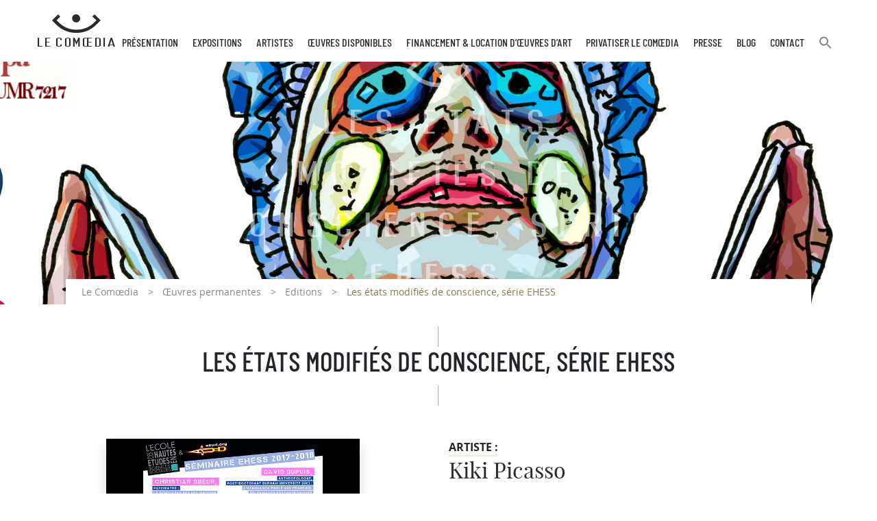

--- FILE ---
content_type: text/html; charset=UTF-8
request_url: https://www.artcomoedia.fr/oeuvre/les-etats-modifies-de-conscience-serie-ehess/
body_size: 11498
content:
<!doctype html>
<html lang="fr-FR">
<head>
	<meta charset="UTF-8"><link rel="preload" href="https://www.artcomoedia.fr/wp-content/cache/fvm/min/1761554163-css88198706b4d74e561af855c31a6a45e6517fe2f8fc0e12e139030438eac92.css" as="style" media="all" />
<link rel="preload" href="https://www.artcomoedia.fr/wp-content/cache/fvm/min/1761554163-csse93fec2993643abc29a19b68cb194746b373c16ddf097d494ab2c5fe4b273.css" as="style" media="all" />
<link rel="preload" href="https://www.artcomoedia.fr/wp-content/cache/fvm/min/1761554163-css1b9c05933fe03d86e1e6e54ff0ef255b4eb3321e5c9cdbaf0bc8b77effe4d.css" as="style" media="all" />
<link rel="preload" href="https://www.artcomoedia.fr/wp-content/cache/fvm/min/1761554163-css972bc4823e426d3f1602207d76303b5b994e062324a780ee780ad58d5265c.css" as="style" media="all" />
<link rel="preload" href="https://www.artcomoedia.fr/wp-content/cache/fvm/min/1761554163-cssaa2dff457ec240233392936d62dd24e7a235ff32608ecab834d6a140ee634.css" as="style" media="all" />
<link rel="preload" href="https://www.artcomoedia.fr/wp-content/cache/fvm/min/1761554163-css91217575427ad4bc2cd30e53860e71b0cc570fcc6c424742fa06eca731b73.css" as="style" media="all" />
<link rel="preload" href="https://www.artcomoedia.fr/wp-content/cache/fvm/min/1761554163-css785b0e98f39195ac854aefeae492de96552ef85819c67e93a1f377f4f88fe.css" as="style" media="all" /><script data-cfasync="false">if(navigator.userAgent.match(/MSIE|Internet Explorer/i)||navigator.userAgent.match(/Trident\/7\..*?rv:11/i)){var href=document.location.href;if(!href.match(/[?&]iebrowser/)){if(href.indexOf("?")==-1){if(href.indexOf("#")==-1){document.location.href=href+"?iebrowser=1"}else{document.location.href=href.replace("#","?iebrowser=1#")}}else{if(href.indexOf("#")==-1){document.location.href=href+"&iebrowser=1"}else{document.location.href=href.replace("#","&iebrowser=1#")}}}}</script>
<script data-cfasync="false">class FVMLoader{constructor(e){this.triggerEvents=e,this.eventOptions={passive:!0},this.userEventListener=this.triggerListener.bind(this),this.delayedScripts={normal:[],async:[],defer:[]},this.allJQueries=[]}_addUserInteractionListener(e){this.triggerEvents.forEach(t=>window.addEventListener(t,e.userEventListener,e.eventOptions))}_removeUserInteractionListener(e){this.triggerEvents.forEach(t=>window.removeEventListener(t,e.userEventListener,e.eventOptions))}triggerListener(){this._removeUserInteractionListener(this),"loading"===document.readyState?document.addEventListener("DOMContentLoaded",this._loadEverythingNow.bind(this)):this._loadEverythingNow()}async _loadEverythingNow(){this._runAllDelayedCSS(),this._delayEventListeners(),this._delayJQueryReady(this),this._handleDocumentWrite(),this._registerAllDelayedScripts(),await this._loadScriptsFromList(this.delayedScripts.normal),await this._loadScriptsFromList(this.delayedScripts.defer),await this._loadScriptsFromList(this.delayedScripts.async),await this._triggerDOMContentLoaded(),await this._triggerWindowLoad(),window.dispatchEvent(new Event("wpr-allScriptsLoaded"))}_registerAllDelayedScripts(){document.querySelectorAll("script[type=fvmdelay]").forEach(e=>{e.hasAttribute("src")?e.hasAttribute("async")&&!1!==e.async?this.delayedScripts.async.push(e):e.hasAttribute("defer")&&!1!==e.defer||"module"===e.getAttribute("data-type")?this.delayedScripts.defer.push(e):this.delayedScripts.normal.push(e):this.delayedScripts.normal.push(e)})}_runAllDelayedCSS(){document.querySelectorAll("link[rel=fvmdelay]").forEach(e=>{e.setAttribute("rel","stylesheet")})}async _transformScript(e){return await this._requestAnimFrame(),new Promise(t=>{const n=document.createElement("script");let r;[...e.attributes].forEach(e=>{let t=e.nodeName;"type"!==t&&("data-type"===t&&(t="type",r=e.nodeValue),n.setAttribute(t,e.nodeValue))}),e.hasAttribute("src")?(n.addEventListener("load",t),n.addEventListener("error",t)):(n.text=e.text,t()),e.parentNode.replaceChild(n,e)})}async _loadScriptsFromList(e){const t=e.shift();return t?(await this._transformScript(t),this._loadScriptsFromList(e)):Promise.resolve()}_delayEventListeners(){let e={};function t(t,n){!function(t){function n(n){return e[t].eventsToRewrite.indexOf(n)>=0?"wpr-"+n:n}e[t]||(e[t]={originalFunctions:{add:t.addEventListener,remove:t.removeEventListener},eventsToRewrite:[]},t.addEventListener=function(){arguments[0]=n(arguments[0]),e[t].originalFunctions.add.apply(t,arguments)},t.removeEventListener=function(){arguments[0]=n(arguments[0]),e[t].originalFunctions.remove.apply(t,arguments)})}(t),e[t].eventsToRewrite.push(n)}function n(e,t){let n=e[t];Object.defineProperty(e,t,{get:()=>n||function(){},set(r){e["wpr"+t]=n=r}})}t(document,"DOMContentLoaded"),t(window,"DOMContentLoaded"),t(window,"load"),t(window,"pageshow"),t(document,"readystatechange"),n(document,"onreadystatechange"),n(window,"onload"),n(window,"onpageshow")}_delayJQueryReady(e){let t=window.jQuery;Object.defineProperty(window,"jQuery",{get:()=>t,set(n){if(n&&n.fn&&!e.allJQueries.includes(n)){n.fn.ready=n.fn.init.prototype.ready=function(t){e.domReadyFired?t.bind(document)(n):document.addEventListener("DOMContentLoaded2",()=>t.bind(document)(n))};const t=n.fn.on;n.fn.on=n.fn.init.prototype.on=function(){if(this[0]===window){function e(e){return e.split(" ").map(e=>"load"===e||0===e.indexOf("load.")?"wpr-jquery-load":e).join(" ")}"string"==typeof arguments[0]||arguments[0]instanceof String?arguments[0]=e(arguments[0]):"object"==typeof arguments[0]&&Object.keys(arguments[0]).forEach(t=>{delete Object.assign(arguments[0],{[e(t)]:arguments[0][t]})[t]})}return t.apply(this,arguments),this},e.allJQueries.push(n)}t=n}})}async _triggerDOMContentLoaded(){this.domReadyFired=!0,await this._requestAnimFrame(),document.dispatchEvent(new Event("DOMContentLoaded2")),await this._requestAnimFrame(),window.dispatchEvent(new Event("DOMContentLoaded2")),await this._requestAnimFrame(),document.dispatchEvent(new Event("wpr-readystatechange")),await this._requestAnimFrame(),document.wpronreadystatechange&&document.wpronreadystatechange()}async _triggerWindowLoad(){await this._requestAnimFrame(),window.dispatchEvent(new Event("wpr-load")),await this._requestAnimFrame(),window.wpronload&&window.wpronload(),await this._requestAnimFrame(),this.allJQueries.forEach(e=>e(window).trigger("wpr-jquery-load")),window.dispatchEvent(new Event("wpr-pageshow")),await this._requestAnimFrame(),window.wpronpageshow&&window.wpronpageshow()}_handleDocumentWrite(){const e=new Map;document.write=document.writeln=function(t){const n=document.currentScript,r=document.createRange(),i=n.parentElement;let a=e.get(n);void 0===a&&(a=n.nextSibling,e.set(n,a));const s=document.createDocumentFragment();r.setStart(s,0),s.appendChild(r.createContextualFragment(t)),i.insertBefore(s,a)}}async _requestAnimFrame(){return new Promise(e=>requestAnimationFrame(e))}static run(){const e=new FVMLoader(["keydown","mousemove","touchmove","touchstart","touchend","wheel"]);e._addUserInteractionListener(e)}}FVMLoader.run();</script><meta name="viewport" content="width=device-width, initial-scale=1"><meta name="format-detection" content="telephone=no" /><meta name='robots' content='index, follow, max-image-preview:large, max-snippet:-1, max-video-preview:-1' /><title>Les états modifiés de conscience, série EHESS Comoedia</title><meta name="description" content="Kiki PICASSO, artiste non-conformiste et combatif, est un graphiste, peintre et vidéaste, né à Nice en 1956. En 1974, il fonde le groupe d’action Bazooka Production." /><link rel="canonical" href="https://www.artcomoedia.fr/oeuvre/les-etats-modifies-de-conscience-serie-ehess/" /><meta property="og:locale" content="fr_FR" /><meta property="og:type" content="article" /><meta property="og:title" content="Les états modifiés de conscience, série EHESS Comoedia" /><meta property="og:description" content="Kiki PICASSO, artiste non-conformiste et combatif, est un graphiste, peintre et vidéaste, né à Nice en 1956. En 1974, il fonde le groupe d’action Bazooka Production." /><meta property="og:url" content="https://www.artcomoedia.fr/oeuvre/les-etats-modifies-de-conscience-serie-ehess/" /><meta property="og:site_name" content="Comoedia" /><meta property="article:publisher" content="https://www.facebook.com/lecomoedia" /><meta property="article:modified_time" content="2025-06-12T08:43:36+00:00" /><meta name="twitter:card" content="summary_large_image" /><meta name="twitter:label1" content="Durée de lecture estimée" /><meta name="twitter:data1" content="1 minute" /><script type="application/ld+json" class="yoast-schema-graph">{"@context":"https://schema.org","@graph":[{"@type":"WebPage","@id":"https://www.artcomoedia.fr/oeuvre/les-etats-modifies-de-conscience-serie-ehess/","url":"https://www.artcomoedia.fr/oeuvre/les-etats-modifies-de-conscience-serie-ehess/","name":"Les états modifiés de conscience, série EHESS Comoedia","isPartOf":{"@id":"https://www.artcomoedia.fr/#website"},"datePublished":"2021-09-15T09:22:23+00:00","dateModified":"2025-06-12T08:43:36+00:00","description":"Kiki PICASSO, artiste non-conformiste et combatif, est un graphiste, peintre et vidéaste, né à Nice en 1956. En 1974, il fonde le groupe d’action Bazooka Production.","breadcrumb":{"@id":"https://www.artcomoedia.fr/oeuvre/les-etats-modifies-de-conscience-serie-ehess/#breadcrumb"},"inLanguage":"fr-FR","potentialAction":[{"@type":"ReadAction","target":["https://www.artcomoedia.fr/oeuvre/les-etats-modifies-de-conscience-serie-ehess/"]}]},{"@type":"BreadcrumbList","@id":"https://www.artcomoedia.fr/oeuvre/les-etats-modifies-de-conscience-serie-ehess/#breadcrumb","itemListElement":[{"@type":"ListItem","position":1,"name":"Le Comœdia","item":"https://www.artcomoedia.fr/"},{"@type":"ListItem","position":2,"name":"Œuvres permanentes","item":"https://www.artcomoedia.fr/oeuvre/"},{"@type":"ListItem","position":3,"name":"Editions","item":"https://www.artcomoedia.fr/type-oeuvre/editions/"},{"@type":"ListItem","position":4,"name":"Les états modifiés de conscience, série EHESS"}]},{"@type":"WebSite","@id":"https://www.artcomoedia.fr/#website","url":"https://www.artcomoedia.fr/","name":"Comoedia","description":"Galerie d&#039;Art Le Comoedia","potentialAction":[{"@type":"SearchAction","target":{"@type":"EntryPoint","urlTemplate":"https://www.artcomoedia.fr/?s={search_term_string}"},"query-input":{"@type":"PropertyValueSpecification","valueRequired":true,"valueName":"search_term_string"}}],"inLanguage":"fr-FR"}]}</script><link rel="alternate" type="application/rss+xml" title="Comoedia &raquo; Flux" href="https://www.artcomoedia.fr/feed/" />
	
    
	<link rel="profile" href="http://gmpg.org/xfn/11">

	
	<script async src="https://www.googletagmanager.com/gtag/js?id=G-VX9084ZT2Z"></script>
	<script>
	  window.dataLayer = window.dataLayer || [];
	  function gtag(){dataLayer.push(arguments);}
	  gtag('js', new Date());

	  gtag('config', 'G-VX9084ZT2Z');
	</script>
	
	
	<script async src="https://www.googletagmanager.com/gtag/js?id=UA-135405676-1"></script>
	<script>
	  window.dataLayer = window.dataLayer || [];
	  function gtag(){dataLayer.push(arguments);}
	  gtag('js', new Date());

	  gtag('config', 'UA-135405676-1');
	</script>


	
	<style media="all">img:is([sizes="auto" i],[sizes^="auto," i]){contain-intrinsic-size:3000px 1500px}</style>
	
	
	
	
	
	
	
	
	
	
	
	
	
	
	
	
	
	




<link rel='stylesheet' id='wp-block-library-css' href='https://www.artcomoedia.fr/wp-content/cache/fvm/min/1761554163-css88198706b4d74e561af855c31a6a45e6517fe2f8fc0e12e139030438eac92.css' type='text/css' media='all' />
<style id='classic-theme-styles-inline-css' type='text/css' media="all">/*! This file is auto-generated */
.wp-block-button__link{color:#fff;background-color:#32373c;border-radius:9999px;box-shadow:none;text-decoration:none;padding:calc(.667em + 2px) calc(1.333em + 2px);font-size:1.125em}.wp-block-file__button{background:#32373c;color:#fff;text-decoration:none}</style>
<link rel='stylesheet' id='mediaelement-css' href='https://www.artcomoedia.fr/wp-content/cache/fvm/min/1761554163-csse93fec2993643abc29a19b68cb194746b373c16ddf097d494ab2c5fe4b273.css' type='text/css' media='all' />
<link rel='stylesheet' id='wp-mediaelement-css' href='https://www.artcomoedia.fr/wp-content/cache/fvm/min/1761554163-css1b9c05933fe03d86e1e6e54ff0ef255b4eb3321e5c9cdbaf0bc8b77effe4d.css' type='text/css' media='all' />
<style id='jetpack-sharing-buttons-style-inline-css' type='text/css' media="all">.jetpack-sharing-buttons__services-list{display:flex;flex-direction:row;flex-wrap:wrap;gap:0;list-style-type:none;margin:5px;padding:0}.jetpack-sharing-buttons__services-list.has-small-icon-size{font-size:12px}.jetpack-sharing-buttons__services-list.has-normal-icon-size{font-size:16px}.jetpack-sharing-buttons__services-list.has-large-icon-size{font-size:24px}.jetpack-sharing-buttons__services-list.has-huge-icon-size{font-size:36px}@media print{.jetpack-sharing-buttons__services-list{display:none!important}}.editor-styles-wrapper .wp-block-jetpack-sharing-buttons{gap:0;padding-inline-start:0}ul.jetpack-sharing-buttons__services-list.has-background{padding:1.25em 2.375em}</style>
<style id='global-styles-inline-css' type='text/css' media="all">:root{--wp--preset--aspect-ratio--square:1;--wp--preset--aspect-ratio--4-3:4/3;--wp--preset--aspect-ratio--3-4:3/4;--wp--preset--aspect-ratio--3-2:3/2;--wp--preset--aspect-ratio--2-3:2/3;--wp--preset--aspect-ratio--16-9:16/9;--wp--preset--aspect-ratio--9-16:9/16;--wp--preset--color--black:#000000;--wp--preset--color--cyan-bluish-gray:#abb8c3;--wp--preset--color--white:#ffffff;--wp--preset--color--pale-pink:#f78da7;--wp--preset--color--vivid-red:#cf2e2e;--wp--preset--color--luminous-vivid-orange:#ff6900;--wp--preset--color--luminous-vivid-amber:#fcb900;--wp--preset--color--light-green-cyan:#7bdcb5;--wp--preset--color--vivid-green-cyan:#00d084;--wp--preset--color--pale-cyan-blue:#8ed1fc;--wp--preset--color--vivid-cyan-blue:#0693e3;--wp--preset--color--vivid-purple:#9b51e0;--wp--preset--gradient--vivid-cyan-blue-to-vivid-purple:linear-gradient(135deg,rgba(6,147,227,1) 0%,rgb(155,81,224) 100%);--wp--preset--gradient--light-green-cyan-to-vivid-green-cyan:linear-gradient(135deg,rgb(122,220,180) 0%,rgb(0,208,130) 100%);--wp--preset--gradient--luminous-vivid-amber-to-luminous-vivid-orange:linear-gradient(135deg,rgba(252,185,0,1) 0%,rgba(255,105,0,1) 100%);--wp--preset--gradient--luminous-vivid-orange-to-vivid-red:linear-gradient(135deg,rgba(255,105,0,1) 0%,rgb(207,46,46) 100%);--wp--preset--gradient--very-light-gray-to-cyan-bluish-gray:linear-gradient(135deg,rgb(238,238,238) 0%,rgb(169,184,195) 100%);--wp--preset--gradient--cool-to-warm-spectrum:linear-gradient(135deg,rgb(74,234,220) 0%,rgb(151,120,209) 20%,rgb(207,42,186) 40%,rgb(238,44,130) 60%,rgb(251,105,98) 80%,rgb(254,248,76) 100%);--wp--preset--gradient--blush-light-purple:linear-gradient(135deg,rgb(255,206,236) 0%,rgb(152,150,240) 100%);--wp--preset--gradient--blush-bordeaux:linear-gradient(135deg,rgb(254,205,165) 0%,rgb(254,45,45) 50%,rgb(107,0,62) 100%);--wp--preset--gradient--luminous-dusk:linear-gradient(135deg,rgb(255,203,112) 0%,rgb(199,81,192) 50%,rgb(65,88,208) 100%);--wp--preset--gradient--pale-ocean:linear-gradient(135deg,rgb(255,245,203) 0%,rgb(182,227,212) 50%,rgb(51,167,181) 100%);--wp--preset--gradient--electric-grass:linear-gradient(135deg,rgb(202,248,128) 0%,rgb(113,206,126) 100%);--wp--preset--gradient--midnight:linear-gradient(135deg,rgb(2,3,129) 0%,rgb(40,116,252) 100%);--wp--preset--font-size--small:13px;--wp--preset--font-size--medium:20px;--wp--preset--font-size--large:36px;--wp--preset--font-size--x-large:42px;--wp--preset--spacing--20:0.44rem;--wp--preset--spacing--30:0.67rem;--wp--preset--spacing--40:1rem;--wp--preset--spacing--50:1.5rem;--wp--preset--spacing--60:2.25rem;--wp--preset--spacing--70:3.38rem;--wp--preset--spacing--80:5.06rem;--wp--preset--shadow--natural:6px 6px 9px rgba(0, 0, 0, 0.2);--wp--preset--shadow--deep:12px 12px 50px rgba(0, 0, 0, 0.4);--wp--preset--shadow--sharp:6px 6px 0px rgba(0, 0, 0, 0.2);--wp--preset--shadow--outlined:6px 6px 0px -3px rgba(255, 255, 255, 1), 6px 6px rgba(0, 0, 0, 1);--wp--preset--shadow--crisp:6px 6px 0px rgba(0, 0, 0, 1)}:where(.is-layout-flex){gap:.5em}:where(.is-layout-grid){gap:.5em}body .is-layout-flex{display:flex}.is-layout-flex{flex-wrap:wrap;align-items:center}.is-layout-flex>:is(*,div){margin:0}body .is-layout-grid{display:grid}.is-layout-grid>:is(*,div){margin:0}:where(.wp-block-columns.is-layout-flex){gap:2em}:where(.wp-block-columns.is-layout-grid){gap:2em}:where(.wp-block-post-template.is-layout-flex){gap:1.25em}:where(.wp-block-post-template.is-layout-grid){gap:1.25em}.has-black-color{color:var(--wp--preset--color--black)!important}.has-cyan-bluish-gray-color{color:var(--wp--preset--color--cyan-bluish-gray)!important}.has-white-color{color:var(--wp--preset--color--white)!important}.has-pale-pink-color{color:var(--wp--preset--color--pale-pink)!important}.has-vivid-red-color{color:var(--wp--preset--color--vivid-red)!important}.has-luminous-vivid-orange-color{color:var(--wp--preset--color--luminous-vivid-orange)!important}.has-luminous-vivid-amber-color{color:var(--wp--preset--color--luminous-vivid-amber)!important}.has-light-green-cyan-color{color:var(--wp--preset--color--light-green-cyan)!important}.has-vivid-green-cyan-color{color:var(--wp--preset--color--vivid-green-cyan)!important}.has-pale-cyan-blue-color{color:var(--wp--preset--color--pale-cyan-blue)!important}.has-vivid-cyan-blue-color{color:var(--wp--preset--color--vivid-cyan-blue)!important}.has-vivid-purple-color{color:var(--wp--preset--color--vivid-purple)!important}.has-black-background-color{background-color:var(--wp--preset--color--black)!important}.has-cyan-bluish-gray-background-color{background-color:var(--wp--preset--color--cyan-bluish-gray)!important}.has-white-background-color{background-color:var(--wp--preset--color--white)!important}.has-pale-pink-background-color{background-color:var(--wp--preset--color--pale-pink)!important}.has-vivid-red-background-color{background-color:var(--wp--preset--color--vivid-red)!important}.has-luminous-vivid-orange-background-color{background-color:var(--wp--preset--color--luminous-vivid-orange)!important}.has-luminous-vivid-amber-background-color{background-color:var(--wp--preset--color--luminous-vivid-amber)!important}.has-light-green-cyan-background-color{background-color:var(--wp--preset--color--light-green-cyan)!important}.has-vivid-green-cyan-background-color{background-color:var(--wp--preset--color--vivid-green-cyan)!important}.has-pale-cyan-blue-background-color{background-color:var(--wp--preset--color--pale-cyan-blue)!important}.has-vivid-cyan-blue-background-color{background-color:var(--wp--preset--color--vivid-cyan-blue)!important}.has-vivid-purple-background-color{background-color:var(--wp--preset--color--vivid-purple)!important}.has-black-border-color{border-color:var(--wp--preset--color--black)!important}.has-cyan-bluish-gray-border-color{border-color:var(--wp--preset--color--cyan-bluish-gray)!important}.has-white-border-color{border-color:var(--wp--preset--color--white)!important}.has-pale-pink-border-color{border-color:var(--wp--preset--color--pale-pink)!important}.has-vivid-red-border-color{border-color:var(--wp--preset--color--vivid-red)!important}.has-luminous-vivid-orange-border-color{border-color:var(--wp--preset--color--luminous-vivid-orange)!important}.has-luminous-vivid-amber-border-color{border-color:var(--wp--preset--color--luminous-vivid-amber)!important}.has-light-green-cyan-border-color{border-color:var(--wp--preset--color--light-green-cyan)!important}.has-vivid-green-cyan-border-color{border-color:var(--wp--preset--color--vivid-green-cyan)!important}.has-pale-cyan-blue-border-color{border-color:var(--wp--preset--color--pale-cyan-blue)!important}.has-vivid-cyan-blue-border-color{border-color:var(--wp--preset--color--vivid-cyan-blue)!important}.has-vivid-purple-border-color{border-color:var(--wp--preset--color--vivid-purple)!important}.has-vivid-cyan-blue-to-vivid-purple-gradient-background{background:var(--wp--preset--gradient--vivid-cyan-blue-to-vivid-purple)!important}.has-light-green-cyan-to-vivid-green-cyan-gradient-background{background:var(--wp--preset--gradient--light-green-cyan-to-vivid-green-cyan)!important}.has-luminous-vivid-amber-to-luminous-vivid-orange-gradient-background{background:var(--wp--preset--gradient--luminous-vivid-amber-to-luminous-vivid-orange)!important}.has-luminous-vivid-orange-to-vivid-red-gradient-background{background:var(--wp--preset--gradient--luminous-vivid-orange-to-vivid-red)!important}.has-very-light-gray-to-cyan-bluish-gray-gradient-background{background:var(--wp--preset--gradient--very-light-gray-to-cyan-bluish-gray)!important}.has-cool-to-warm-spectrum-gradient-background{background:var(--wp--preset--gradient--cool-to-warm-spectrum)!important}.has-blush-light-purple-gradient-background{background:var(--wp--preset--gradient--blush-light-purple)!important}.has-blush-bordeaux-gradient-background{background:var(--wp--preset--gradient--blush-bordeaux)!important}.has-luminous-dusk-gradient-background{background:var(--wp--preset--gradient--luminous-dusk)!important}.has-pale-ocean-gradient-background{background:var(--wp--preset--gradient--pale-ocean)!important}.has-electric-grass-gradient-background{background:var(--wp--preset--gradient--electric-grass)!important}.has-midnight-gradient-background{background:var(--wp--preset--gradient--midnight)!important}.has-small-font-size{font-size:var(--wp--preset--font-size--small)!important}.has-medium-font-size{font-size:var(--wp--preset--font-size--medium)!important}.has-large-font-size{font-size:var(--wp--preset--font-size--large)!important}.has-x-large-font-size{font-size:var(--wp--preset--font-size--x-large)!important}:where(.wp-block-post-template.is-layout-flex){gap:1.25em}:where(.wp-block-post-template.is-layout-grid){gap:1.25em}:where(.wp-block-columns.is-layout-flex){gap:2em}:where(.wp-block-columns.is-layout-grid){gap:2em}:root :where(.wp-block-pullquote){font-size:1.5em;line-height:1.6}</style>
<link rel='stylesheet' id='contact-form-7-css' href='https://www.artcomoedia.fr/wp-content/cache/fvm/min/1761554163-css972bc4823e426d3f1602207d76303b5b994e062324a780ee780ad58d5265c.css' type='text/css' media='all' />
<link rel='stylesheet' id='ivory-search-styles-css' href='https://www.artcomoedia.fr/wp-content/cache/fvm/min/1761554163-cssaa2dff457ec240233392936d62dd24e7a235ff32608ecab834d6a140ee634.css' type='text/css' media='all' />
<link rel='stylesheet' id='comoedia-main-style-css' href='https://www.artcomoedia.fr/wp-content/cache/fvm/min/1761554163-css91217575427ad4bc2cd30e53860e71b0cc570fcc6c424742fa06eca731b73.css' type='text/css' media='all' />
<link rel='stylesheet' id='sib-front-css-css' href='https://www.artcomoedia.fr/wp-content/cache/fvm/min/1761554163-css785b0e98f39195ac854aefeae492de96552ef85819c67e93a1f377f4f88fe.css' type='text/css' media='all' />
<script type="text/javascript" src="https://www.artcomoedia.fr/wp-includes/js/jquery/jquery.min.js?ver=3.7.1" id="jquery-core-js"></script>
<script type="text/javascript" src="https://www.artcomoedia.fr/wp-includes/js/jquery/jquery-migrate.min.js?ver=3.4.1" id="jquery-migrate-js"></script>
<script type="text/javascript" id="sib-front-js-js-extra">
/* <![CDATA[ */
var sibErrMsg = {"invalidMail":"Veuillez entrer une adresse e-mail valide.","requiredField":"Veuillez compl\u00e9ter les champs obligatoires.","invalidDateFormat":"Veuillez entrer une date valide.","invalidSMSFormat":"Veuillez entrer une num\u00e9ro de t\u00e9l\u00e9phone valide."};
var ajax_sib_front_object = {"ajax_url":"https:\/\/www.artcomoedia.fr\/wp-admin\/admin-ajax.php","ajax_nonce":"84e93a621b","flag_url":"https:\/\/www.artcomoedia.fr\/wp-content\/plugins\/mailin\/img\/flags\/"};
/* ]]> */
</script>
<script type="text/javascript" src="https://www.artcomoedia.fr/wp-content/plugins/mailin/js/mailin-front.js?ver=1745496654" id="sib-front-js-js"></script>




	<style media="all">img#wpstats{display:none}</style>
		
<link rel="icon" href="https://www.artcomoedia.fr/wp-content/uploads/2019/02/cropped-favicon-comoedia-192x192.png" sizes="192x192" />


</head>

<body class="wp-singular oeuvre-template-default single single-oeuvre postid-7752 wp-theme-comoedia comoedia no-sidebar">



	<nav class="navbar navbar-expand-lg sticky-top" id="navigation">
        <div class="container">
    <button class="navbar-toggler hamburger hamburger--slider" type="button" data-toggle="collapse" data-target="#navbar-comoedia" aria-controls="navbar-comoedia" aria-expanded="false" aria-label="Toggle navigation">
    <span class="hamburger-box">
      <span class="hamburger-inner"></span>
    </span>
  </button>

    <div class="banner-nav">
   
        <a class="logo co-logo-comoedia" href="https://www.artcomoedia.fr/" title="Comoedia"
    aria-label="Retour à l&#039;accueil Comoedia"></a>
     
		<ul id="navbar-comoedia" class="navbar-collapse collapse"><li id="menu-item-91" class="menu-item menu-item-type-post_type menu-item-object-page menu-item-91"><a href="https://www.artcomoedia.fr/un-lieu-charge-dhistoire/">Présentation</a></li>
<li id="menu-item-92" class="menu-item menu-item-type-post_type_archive menu-item-object-exposition menu-item-has-children menu-item-92"><a href="https://www.artcomoedia.fr/exposition/">Expositions</a>
<ul class="sub-menu">
	<li id="menu-item-203" class="menu-item menu-item-type-taxonomy menu-item-object-temporalite menu-item-203"><a href="https://www.artcomoedia.fr/temporalite/en-ce-moment/">En ce moment</a></li>
	<li id="menu-item-205" class="menu-item menu-item-type-taxonomy menu-item-object-temporalite menu-item-205"><a href="https://www.artcomoedia.fr/temporalite/a-venir/">A venir</a></li>
	<li id="menu-item-204" class="menu-item menu-item-type-taxonomy menu-item-object-temporalite menu-item-204"><a href="https://www.artcomoedia.fr/temporalite/expositions-passees/">Expositions passées</a></li>
</ul>
</li>
<li id="menu-item-94" class="menu-item menu-item-type-post_type_archive menu-item-object-artiste menu-item-94"><a href="https://www.artcomoedia.fr/artiste/">Artistes</a></li>
<li id="menu-item-93" class="menu-item menu-item-type-post_type_archive menu-item-object-oeuvre menu-item-has-children menu-item-93"><a href="https://www.artcomoedia.fr/oeuvre/">Œuvres disponibles</a>
<ul class="sub-menu">
	<li id="menu-item-7948" class="menu-item menu-item-type-post_type_archive menu-item-object-ouvrage menu-item-7948"><a href="https://www.artcomoedia.fr/ouvrage/">Ouvrages &#038; Co</a></li>
</ul>
</li>
<li id="menu-item-9603" class="menu-item menu-item-type-post_type menu-item-object-page menu-item-9603"><a href="https://www.artcomoedia.fr/9600-2/">Financement &#038; Location d’œuvres d’Art</a></li>
<li id="menu-item-12751" class="menu-item menu-item-type-post_type menu-item-object-page menu-item-12751"><a href="https://www.artcomoedia.fr/privatiser-le-comoedia/">Privatiser Le Comœdia</a></li>
<li id="menu-item-1889" class="menu-item menu-item-type-taxonomy menu-item-object-category menu-item-1889"><a href="https://www.artcomoedia.fr/presse/">Presse</a></li>
<li id="menu-item-4049" class="menu-item menu-item-type-taxonomy menu-item-object-category menu-item-4049"><a href="https://www.artcomoedia.fr/blog/">Blog</a></li>
<li id="menu-item-101" class="menu-item menu-item-type-post_type menu-item-object-page menu-item-101"><a href="https://www.artcomoedia.fr/contact/">Contact</a></li>
<li class="astm-search-menu is-menu is-dropdown menu-item"><a href="#" role="button" aria-label="Search Icon Link"><svg width="20" height="20" class="search-icon" role="img" viewBox="2 9 20 5" focusable="false" aria-label="Search">
						<path class="search-icon-path" d="M15.5 14h-.79l-.28-.27C15.41 12.59 16 11.11 16 9.5 16 5.91 13.09 3 9.5 3S3 5.91 3 9.5 5.91 16 9.5 16c1.61 0 3.09-.59 4.23-1.57l.27.28v.79l5 4.99L20.49 19l-4.99-5zm-6 0C7.01 14 5 11.99 5 9.5S7.01 5 9.5 5 14 7.01 14 9.5 11.99 14 9.5 14z"></path></svg></a><form  class="is-search-form is-form-style is-form-style-3 is-form-id-0" action="https://www.artcomoedia.fr/" method="get" role="search" ><label for="is-search-input-0"><span class="is-screen-reader-text">Search for:</span><input  type="search" id="is-search-input-0" name="s" value="" class="is-search-input" placeholder="Search here..." autocomplete=off /></label><button type="submit" class="is-search-submit"><span class="is-screen-reader-text">Search Button</span><span class="is-search-icon"><svg focusable="false" aria-label="Search" xmlns="http://www.w3.org/2000/svg" viewBox="0 0 24 24" width="24px"><path d="M15.5 14h-.79l-.28-.27C15.41 12.59 16 11.11 16 9.5 16 5.91 13.09 3 9.5 3S3 5.91 3 9.5 5.91 16 9.5 16c1.61 0 3.09-.59 4.23-1.57l.27.28v.79l5 4.99L20.49 19l-4.99-5zm-6 0C7.01 14 5 11.99 5 9.5S7.01 5 9.5 5 14 7.01 14 9.5 11.99 14 9.5 14z"></path></svg></span></button></form><div class="search-close"></div></li></ul>
    </div>
</div>
  </nav>






   



<header class="heading">
    <div class="visuel"><img 
                src="https://www.artcomoedia.fr/wp-content/uploads/2021/09/bandeau-etat-conscience-kiki-picasso-le-comoedia-galerie-art-contemporain-brest-finistere-bretagne-exposition-vente.jpg" 
                alt="Les états modifiés de conscience, série EHESS"
                width="1740"
                height="780"
                loading="eager"
            ></div>
    <div class="title">

        <div class="h1-like">
                        Les états modifiés de conscience, série EHESS                    </div>
    </div>
</header>


<div id="breadcrumbs"><div  class="container"><span><span><a href="https://www.artcomoedia.fr/">Le Comœdia</a></span>  <span><a href="https://www.artcomoedia.fr/oeuvre/">Œuvres permanentes</a></span>  <span><a href="https://www.artcomoedia.fr/type-oeuvre/editions/">Editions</a></span>  <span class="breadcrumb_last" aria-current="page">Les états modifiés de conscience, série EHESS</span></span></div></div>


    


		







<article id="oeuvre"><div class="wrapper-title container"><h1>Les états modifiés de conscience, série EHESS</h1></div><div class="container my-5" id="main-oeuvre"><div class="row justify-content-center mb-5"><div class="col-md-4 mb-4"><img src="https://www.artcomoedia.fr/wp-content/uploads/2021/09/image-principale-etat-conscience-kiki-picasso-le-comoedia-galerie-art-contemporain-brest-finistere-bretagne-exposition-vente.jpg" class="img-fluid shadow"></div><div class="offset-md-1 col-md-5"><strong class="label">Artiste : </strong><h2 class="artiste"><a href="https://www.artcomoedia.fr/artiste/kiki-picasso/">  Kiki Picasso</a></h2><div class="materiaux"><strong class="label">Matériaux : </strong><br><p>Editions, impression sur bâche</p>
</div><ul class="spec"><li><span><strong class="label">Année : </strong></span><span>2021</span></li><li><span><strong class="label">Dimensions : </strong></span><span>90 x 60 cm</span></li><li><span><strong class="label">Exemplaires : </strong></span><span>1/2</span></li><li><span><strong class="label">Prix : </strong></span><span>900 €. Retrait à la galerie, pour une livraison nous consulter. </span></li></ul><div></div><ul class="list-inline"><li class="list-inline-item">sur commande</li></ul><div class="mt-5"><a href="" data-oeuvre="Les états modifiés de conscience, série EHESS" class="btn btn-primary mr-4" id="btnPrix" data-toggle="modal" data-target="#modalPrix">Je suis intéressé.e</a><a href="" class="btn btn-outline-primary" id="btnPrint">Imprimer</a></div></div></div></div>

<div class="modal fade" id="modalPrix" tabindex="-1" role="dialog" aria-labelledby="modalPrix" aria-hidden="true">
  <div class="modal-dialog modal-dialog-centered" role="document">
    <div class="modal-content">
      <div class="modal-header">
        <h5 class="modal-title" id="">Je suis intéressé.e</h5>
        <button type="button" class="close" data-dismiss="modal" aria-label="Close">
          <span aria-hidden="true">&times;</span>
        </button>
      </div>
      <div class="modal-body">
         
<div class="wpcf7 no-js" id="wpcf7-f365-p7752-o1" lang="fr-FR" dir="ltr" data-wpcf7-id="365">
<div class="screen-reader-response"><p role="status" aria-live="polite" aria-atomic="true"></p> <ul></ul></div>
<form action="/oeuvre/les-etats-modifies-de-conscience-serie-ehess/#wpcf7-f365-p7752-o1" method="post" class="wpcf7-form init" aria-label="Formulaire de contact" novalidate="novalidate" data-status="init">
<fieldset class="hidden-fields-container"><input type="hidden" name="_wpcf7" value="365" /><input type="hidden" name="_wpcf7_version" value="6.1.2" /><input type="hidden" name="_wpcf7_locale" value="fr_FR" /><input type="hidden" name="_wpcf7_unit_tag" value="wpcf7-f365-p7752-o1" /><input type="hidden" name="_wpcf7_container_post" value="7752" /><input type="hidden" name="_wpcf7_posted_data_hash" value="" />
</fieldset>
<p><span class="wpcf7-form-control-wrap" data-name="nom-oeuvre"><input size="40" maxlength="400" class="wpcf7-form-control wpcf7-text wpcf7-validates-as-required" readonly="readonly" aria-required="true" aria-invalid="false" value="" type="text" name="nom-oeuvre" /></span>
</p>
<p><label>Nom prénom<br />
<span class="wpcf7-form-control-wrap" data-name="name-firstname"><input size="40" maxlength="400" class="wpcf7-form-control wpcf7-text wpcf7-validates-as-required" aria-required="true" aria-invalid="false" placeholder="Ex. Jean Dupont" value="" type="text" name="name-firstname" /></span> </label>
</p>
<p><label> Email<br />
<span class="wpcf7-form-control-wrap" data-name="email"><input size="40" maxlength="400" class="wpcf7-form-control wpcf7-email wpcf7-validates-as-required wpcf7-text wpcf7-validates-as-email" aria-required="true" aria-invalid="false" placeholder="Ex. jean.dupont@monmail.com" value="" type="email" name="email" /></span> </label>
</p>
<p><label> Téléphone<br />
<span class="wpcf7-form-control-wrap" data-name="tel"><input size="40" maxlength="400" class="wpcf7-form-control wpcf7-tel wpcf7-validates-as-required wpcf7-text wpcf7-validates-as-tel" aria-required="true" aria-invalid="false" value="" type="tel" name="tel" /></span></label>
</p>
<p><span id="wpcf7-6971ae8842535-wrapper" class="wpcf7-form-control-wrap email-confirm-wrap" style="display:none !important; visibility:hidden !important;"><label for="wpcf7-6971ae8842535-field" class="hp-message">Veuillez laisser ce champ vide.</label><input id="wpcf7-6971ae8842535-field"  class="wpcf7-form-control wpcf7-text" type="text" name="email-confirm" value="" size="40" tabindex="-1" autocomplete="new-password" /></span>
</p>
<p><label> Message<br />
<span class="wpcf7-form-control-wrap" data-name="your-message"><textarea cols="40" rows="10" maxlength="2000" class="wpcf7-form-control wpcf7-textarea" aria-invalid="false" name="your-message"></textarea></span> </label>
</p>
<p><input class="wpcf7-form-control wpcf7-submit has-spinner btn btn-primary" type="submit" value="Envoyer" />
</p><div class="wpcf7-response-output" aria-hidden="true"></div>
</form>
</div>
      </div>
    </div>
  </div>
</div>



<div class="galerie-artiste mb-6"><div class="container"><section><h2>Du même artiste</h2><div class="grid exposition-grid my-3"><div class="grid-sizer"></div><div class="grid-item simple shadow"><a href="https://www.artcomoedia.fr/oeuvre/drogues-politiques-et-contre-cultures-serie-ehess-2/"><img src="https://www.artcomoedia.fr/wp-content/uploads/2021/09/image-principale-drogues-politiques-kiki-picasso-le-comoedia-galerie-art-contemporain-brest-finistere-bretagne-exposition-vente.jpg" class="img-fluid shadow"><div class="info"><h3> Kiki Picasso</h3>Drogues, politiques et contre-cultures, série EHESS<ul class="list-inline"><li class="list-inline-item">sur commande</li></ul></div></a></div><div class="grid-item simple shadow"><a href="https://www.artcomoedia.fr/oeuvre/drogues-politiques-et-contre-cultures-serie-ehess/"><img src="https://www.artcomoedia.fr/wp-content/uploads/2021/09/image-principale-drogues-contre-culture-kiki-picasso-le-comoedia-galerie-art-contemporain-brest-finistere-bretagne-exposition-vente.jpg" class="img-fluid shadow"><div class="info"><h3> Kiki Picasso</h3>Drogues, politiques et contre-cultures, série EHESS<ul class="list-inline"><li class="list-inline-item">sur commande</li></ul></div></a></div><div class="grid-item simple shadow"><a href="https://www.artcomoedia.fr/oeuvre/ca-me-fait-du-bien-les-drogues-comme-solution-a-des-problemes-serie-ehess/"><img src="https://www.artcomoedia.fr/wp-content/uploads/2021/09/image-principale-du-bien-kiki-picasso-le-comoedia-galerie-art-contemporain-brest-finistere-bretagne-exposition-vente.jpg" class="img-fluid shadow"><div class="info"><h3> Kiki Picasso</h3>Ça me fait du bien : les drogues comme solution à des problèmes, série EHESS<ul class="list-inline"><li class="list-inline-item">sur commande</li></ul></div></a></div><div class="grid-item simple shadow"><a href="https://www.artcomoedia.fr/oeuvre/recherche-et-terrains-sensibles-serie-ehess/"><img src="https://www.artcomoedia.fr/wp-content/uploads/2021/09/image-principale-terrains-sensibles-kiki-picasso-le-comoedia-galerie-art-contemporain-brest-finistere-bretagne-exposition-vente.jpg" class="img-fluid shadow"><div class="info"><h3> Kiki Picasso</h3>Recherche et terrains sensibles, série EHESS<ul class="list-inline"><li class="list-inline-item">sur commande</li></ul></div></a></div></div></section></div></div>








</article>

</div>
<div id="prefooter">
    <div id="sib_subscribe_form-2"><h3>Newsletter</h3>                    <script type="text/javascript">
                        var onloadSibCallback = function () {
                            jQuery('.g-recaptcha').each(function (index, el) {
                                grecaptcha.render(el, {
                                    'sitekey': jQuery(el).attr('data-sitekey')
                                });
                            });
                        };
                    </script>
					                <script src="https://www.google.com/recaptcha/api.js?onload=onloadSibCallback&render=explicit" async defer></script>
				
			<form id="sib_signup_form_1" method="post" class="sib_signup_form">
				<div class="sib_loader" style="display:none;"><img
							src="https://www.artcomoedia.fr/wp-includes/images/spinner.gif" alt="loader"></div>
				<input type="hidden" name="sib_form_action" value="subscribe_form_submit">
				<input type="hidden" name="sib_form_id" value="1">
                <input type="hidden" name="sib_form_alert_notice" value="Champ requis">
                <input type="hidden" name="sib_form_invalid_email_notice" value="Cette adresse email n\&#039;est pas valide">
                <input type="hidden" name="sib_security" value="84e93a621b">
				<div class="sib_signup_box_inside_1">
					<div style="/*display:none*/" class="sib_msg_disp">
					</div>
                    					<p>Restez informé des dates d’exposition et des actualités <br>
de l’Espace d’Art Comœdia en vous inscrivant à la newsletter</p>

  

<div class="row justify-content-center sib-email-area">
<div class="col col-sm-8 col-md-6 col-lg-4 input-group mb-2">
  
    <input type="email" placeholder="Email" class="sib-email-area form-control" name="email" required="required">


</div>
</div>
</div>
<div class="row justify-content-center">
<div class="col col-sm-8  col-md-6 col-lg-4 input-group mb-2">
<div id="sib_captcha" class="g-recaptcha" data-sitekey="6LeMpMYZAAAAAMTjJAbGbtrUSwnBDycGwM7LUj1V"></div>
<div class="input-group-append">
<input type="submit" class="sib-default-btn btn btn-primary" value="VALIDER">
</div>
</div>

				</div>
			</form>
			<style media="all">form#sib_signup_form_1 p.sib-alert-message{padding:6px 12px;margin-bottom:20px;border:1px solid transparent;border-radius:4px;-webkit-box-sizing:border-box;-moz-box-sizing:border-box;box-sizing:border-box}form#sib_signup_form_1 p.sib-alert-message-error{background-color:#f2dede;border-color:#ebccd1;color:#a94442}form#sib_signup_form_1 p.sib-alert-message-success{background-color:#dff0d8;border-color:#d6e9c6;color:#3c763d}form#sib_signup_form_1 p.sib-alert-message-warning{background-color:#fcf8e3;border-color:#faebcc;color:#8a6d3b}</style>
			</div></div>
<footer>
    <div class="container">
        <div class="row justify-content-center">
                        <div class="col-8 col-sm-6 col-lg-2 text-center">
                 <div id="media_image-2"><img width="1" height="1" src="https://www.artcomoedia.fr/wp-content/uploads/2018/11/logo-comoedia-secondary.svg" class="image wp-image-186 w-auto h-auto attachment-thumbnail size-thumbnail" alt="Le comoedia espace d&#039;art" style="max-width: 100%; height: auto;" title="Le comoedia espace d&#039;art" decoding="async" loading="lazy" /></div><div id="custom_html-4"><div class="textwidget custom-html-widget"><ul id="social">
	<li><a href="https://www.instagram.com/comoedia_brest/" class="co-instagram" target="_blank" title="Suivez artcomoedia sur instagram"></a></li>
	<li><a href="https://www.facebook.com/lecomoedia" class="co-facebook" target="_blank"  title="Suivez artcomoedia sur facebook"></a></li>
</ul></div></div>            </div>
            
                         <div class="col-8 col-sm-6 offset-lg-1  col-lg-2 px-lg-0">
                <div id="custom_html-2" class="widget_text mt-5 mt-sm-0"><h3>Espace d&rsquo;art le Comœdia</h3><div class="textwidget custom-html-widget"><div class="location">
35 rue du Château<br>
29200 Brest<br>	
</div>
<div class="tel">
	<ul class="menu">
		<li><a href="tel:+33298208892">+33 (0)2 98 20 88 92</a></li>
		<li><a href="tel:+33768100625">+33 (0)7 68 10 06 25</a></li>
	</ul>
</div>
<div class="mail">
	<ul class="menu"><li>
		<a href="mailto:contact@artcomoedia.fr">contact@artcomoedia.fr</a></li></ul>
</div></div></div>            </div>
             
                          <div class="col-8 col-sm-6 offset-lg-1  col-lg-2  px-lg-0">
                <div id="custom_html-3" class="widget_text mt-5 mt-sm-0"><h3>Horaires</h3><div class="textwidget custom-html-widget"><div class="day">
	<span itemprop="openingHours" datetime="Tu 14:00-18:00">jeudi</span><span>14:00 - 18:00</span>
</div>
<div class="day">
	<span itemprop="openingHours" datetime="Fr 14:00-18:00">vendredi</span><span>14:00 - 18:00</span>
</div>
<div class="day">
	<span itemprop="openingHours" datetime="Sa 14:00-18:00">samedi</span><span>14:00 - 18:00</span>
</div>

et sur rendez-vous</div></div>            </div>
             
                          <div class="col-8 col-sm-6 offset-lg-1 col-lg-2">
                <div id="nav_menu-3" class="mt-5 mt-sm-0"><h3>Le comœdia &#038; vous</h3><div class="menu-le-comoedia-vous-container"><ul id="menu-le-comoedia-vous" class="menu"><li id="menu-item-778" class="menu-item menu-item-type-post_type menu-item-object-page menu-item-778"><a href="https://www.artcomoedia.fr/avis-sur-le-comoedia-espace-d-art-galerie-brest/">Voir les avis</a></li>
<li id="menu-item-970" class="menu-item menu-item-type-post_type menu-item-object-page menu-item-970"><a href="https://www.artcomoedia.fr/privatiser-le-comoedia/privatiser-le-comoedia-2/">Créer votre événement exceptionnel au Comœdia</a></li>
</ul></div></div>            </div>
                     </div>
    </div>
</footer>
<div id="postfooter">
    <div class="container">
        <div id="nav_menu-2"><div class="menu-mentions-legales-container"><ul id="menu-mentions-legales" class="menu"><li id="menu-item-154" class="menu-item menu-item-type-post_type menu-item-object-page menu-item-home menu-item-154"><a href="https://www.artcomoedia.fr/">© Espace d&rsquo;art Le Comœdia</a></li>
<li id="menu-item-153" class="menu-item menu-item-type-post_type menu-item-object-page menu-item-153"><a href="https://www.artcomoedia.fr/mentions-legales/">Mentions légales</a></li>
</ul></div></div>    </div>
</div>

<div class="backtop"></div>

<script type="speculationrules">
{"prefetch":[{"source":"document","where":{"and":[{"href_matches":"\/*"},{"not":{"href_matches":["\/wp-*.php","\/wp-admin\/*","\/wp-content\/uploads\/*","\/wp-content\/*","\/wp-content\/plugins\/*","\/wp-content\/themes\/comoedia\/*","\/*\\?(.+)"]}},{"not":{"selector_matches":"a[rel~=\"nofollow\"]"}},{"not":{"selector_matches":".no-prefetch, .no-prefetch a"}}]},"eagerness":"conservative"}]}
</script>
<script type="text/javascript" src="https://www.artcomoedia.fr/wp-includes/js/dist/hooks.min.js?ver=4d63a3d491d11ffd8ac6" id="wp-hooks-js"></script>
<script type="text/javascript" src="https://www.artcomoedia.fr/wp-includes/js/dist/i18n.min.js?ver=5e580eb46a90c2b997e6" id="wp-i18n-js"></script>
<script type="text/javascript" id="wp-i18n-js-after">
/* <![CDATA[ */
wp.i18n.setLocaleData( { 'text direction\u0004ltr': [ 'ltr' ] } );
/* ]]> */
</script>
<script type="text/javascript" src="https://www.artcomoedia.fr/wp-content/plugins/contact-form-7/includes/swv/js/index.js?ver=6.1.2" id="swv-js"></script>
<script type="text/javascript" id="contact-form-7-js-translations">
/* <![CDATA[ */
( function( domain, translations ) {
	var localeData = translations.locale_data[ domain ] || translations.locale_data.messages;
	localeData[""].domain = domain;
	wp.i18n.setLocaleData( localeData, domain );
} )( "contact-form-7", {"translation-revision-date":"2025-02-06 12:02:14+0000","generator":"GlotPress\/4.0.1","domain":"messages","locale_data":{"messages":{"":{"domain":"messages","plural-forms":"nplurals=2; plural=n > 1;","lang":"fr"},"This contact form is placed in the wrong place.":["Ce formulaire de contact est plac\u00e9 dans un mauvais endroit."],"Error:":["Erreur\u00a0:"]}},"comment":{"reference":"includes\/js\/index.js"}} );
/* ]]> */
</script>
<script type="text/javascript" id="contact-form-7-js-before">
/* <![CDATA[ */
var wpcf7 = {
    "api": {
        "root": "https:\/\/www.artcomoedia.fr\/wp-json\/",
        "namespace": "contact-form-7\/v1"
    }
};
/* ]]> */
</script>
<script type="text/javascript" src="https://www.artcomoedia.fr/wp-content/plugins/contact-form-7/includes/js/index.js?ver=6.1.2" id="contact-form-7-js"></script>
<script type="text/javascript" src="https://www.artcomoedia.fr/wp-content/themes/comoedia/js/compiled/vendors.js?ver=20151215" id="comoedia-vendor-js"></script>
<script type="text/javascript" src="https://www.artcomoedia.fr/wp-content/themes/comoedia/js/compiled/custom.js?ver=20151215" id="comoedia-custom-js"></script>
<script type="text/javascript" src="https://www.artcomoedia.fr/wp-content/themes/comoedia/js/custom/ajax-filter.js" id="comoedia-ajax-filter-js"></script>
<script type="text/javascript" id="ajax-filter-js-extra">
/* <![CDATA[ */
var ajaxfilter = {"ajaxurl":"https:\/\/www.artcomoedia.fr\/wp-admin\/admin-ajax.php"};
/* ]]> */
</script>
<script type="text/javascript" src="https://www.artcomoedia.fr/wp-content/themes/comoedia/js/custom/ajax-filter.js" id="ajax-filter-js"></script>
<script type="text/javascript" id="jetpack-stats-js-before">
/* <![CDATA[ */
_stq = window._stq || [];
_stq.push([ "view", JSON.parse("{\"v\":\"ext\",\"blog\":\"210955668\",\"post\":\"7752\",\"tz\":\"1\",\"srv\":\"www.artcomoedia.fr\",\"j\":\"1:14.5\"}") ]);
_stq.push([ "clickTrackerInit", "210955668", "7752" ]);
/* ]]> */
</script>
<script type="text/javascript" src="https://stats.wp.com/e-202604.js" id="jetpack-stats-js" defer="defer" data-wp-strategy="defer"></script>
<script type="text/javascript" id="ivory-search-scripts-js-extra">
/* <![CDATA[ */
var IvorySearchVars = {"is_analytics_enabled":"1"};
/* ]]> */
</script>
<script type="text/javascript" src="https://www.artcomoedia.fr/wp-content/plugins/add-search-to-menu/public/js/ivory-search.min.js?ver=5.5.9" id="ivory-search-scripts-js"></script>
</body>
</html>

--- FILE ---
content_type: text/html; charset=utf-8
request_url: https://www.google.com/recaptcha/api2/anchor?ar=1&k=6LeMpMYZAAAAAMTjJAbGbtrUSwnBDycGwM7LUj1V&co=aHR0cHM6Ly93d3cuYXJ0Y29tb2VkaWEuZnI6NDQz&hl=en&v=PoyoqOPhxBO7pBk68S4YbpHZ&size=normal&anchor-ms=20000&execute-ms=30000&cb=o22nc14067m
body_size: 49443
content:
<!DOCTYPE HTML><html dir="ltr" lang="en"><head><meta http-equiv="Content-Type" content="text/html; charset=UTF-8">
<meta http-equiv="X-UA-Compatible" content="IE=edge">
<title>reCAPTCHA</title>
<style type="text/css">
/* cyrillic-ext */
@font-face {
  font-family: 'Roboto';
  font-style: normal;
  font-weight: 400;
  font-stretch: 100%;
  src: url(//fonts.gstatic.com/s/roboto/v48/KFO7CnqEu92Fr1ME7kSn66aGLdTylUAMa3GUBHMdazTgWw.woff2) format('woff2');
  unicode-range: U+0460-052F, U+1C80-1C8A, U+20B4, U+2DE0-2DFF, U+A640-A69F, U+FE2E-FE2F;
}
/* cyrillic */
@font-face {
  font-family: 'Roboto';
  font-style: normal;
  font-weight: 400;
  font-stretch: 100%;
  src: url(//fonts.gstatic.com/s/roboto/v48/KFO7CnqEu92Fr1ME7kSn66aGLdTylUAMa3iUBHMdazTgWw.woff2) format('woff2');
  unicode-range: U+0301, U+0400-045F, U+0490-0491, U+04B0-04B1, U+2116;
}
/* greek-ext */
@font-face {
  font-family: 'Roboto';
  font-style: normal;
  font-weight: 400;
  font-stretch: 100%;
  src: url(//fonts.gstatic.com/s/roboto/v48/KFO7CnqEu92Fr1ME7kSn66aGLdTylUAMa3CUBHMdazTgWw.woff2) format('woff2');
  unicode-range: U+1F00-1FFF;
}
/* greek */
@font-face {
  font-family: 'Roboto';
  font-style: normal;
  font-weight: 400;
  font-stretch: 100%;
  src: url(//fonts.gstatic.com/s/roboto/v48/KFO7CnqEu92Fr1ME7kSn66aGLdTylUAMa3-UBHMdazTgWw.woff2) format('woff2');
  unicode-range: U+0370-0377, U+037A-037F, U+0384-038A, U+038C, U+038E-03A1, U+03A3-03FF;
}
/* math */
@font-face {
  font-family: 'Roboto';
  font-style: normal;
  font-weight: 400;
  font-stretch: 100%;
  src: url(//fonts.gstatic.com/s/roboto/v48/KFO7CnqEu92Fr1ME7kSn66aGLdTylUAMawCUBHMdazTgWw.woff2) format('woff2');
  unicode-range: U+0302-0303, U+0305, U+0307-0308, U+0310, U+0312, U+0315, U+031A, U+0326-0327, U+032C, U+032F-0330, U+0332-0333, U+0338, U+033A, U+0346, U+034D, U+0391-03A1, U+03A3-03A9, U+03B1-03C9, U+03D1, U+03D5-03D6, U+03F0-03F1, U+03F4-03F5, U+2016-2017, U+2034-2038, U+203C, U+2040, U+2043, U+2047, U+2050, U+2057, U+205F, U+2070-2071, U+2074-208E, U+2090-209C, U+20D0-20DC, U+20E1, U+20E5-20EF, U+2100-2112, U+2114-2115, U+2117-2121, U+2123-214F, U+2190, U+2192, U+2194-21AE, U+21B0-21E5, U+21F1-21F2, U+21F4-2211, U+2213-2214, U+2216-22FF, U+2308-230B, U+2310, U+2319, U+231C-2321, U+2336-237A, U+237C, U+2395, U+239B-23B7, U+23D0, U+23DC-23E1, U+2474-2475, U+25AF, U+25B3, U+25B7, U+25BD, U+25C1, U+25CA, U+25CC, U+25FB, U+266D-266F, U+27C0-27FF, U+2900-2AFF, U+2B0E-2B11, U+2B30-2B4C, U+2BFE, U+3030, U+FF5B, U+FF5D, U+1D400-1D7FF, U+1EE00-1EEFF;
}
/* symbols */
@font-face {
  font-family: 'Roboto';
  font-style: normal;
  font-weight: 400;
  font-stretch: 100%;
  src: url(//fonts.gstatic.com/s/roboto/v48/KFO7CnqEu92Fr1ME7kSn66aGLdTylUAMaxKUBHMdazTgWw.woff2) format('woff2');
  unicode-range: U+0001-000C, U+000E-001F, U+007F-009F, U+20DD-20E0, U+20E2-20E4, U+2150-218F, U+2190, U+2192, U+2194-2199, U+21AF, U+21E6-21F0, U+21F3, U+2218-2219, U+2299, U+22C4-22C6, U+2300-243F, U+2440-244A, U+2460-24FF, U+25A0-27BF, U+2800-28FF, U+2921-2922, U+2981, U+29BF, U+29EB, U+2B00-2BFF, U+4DC0-4DFF, U+FFF9-FFFB, U+10140-1018E, U+10190-1019C, U+101A0, U+101D0-101FD, U+102E0-102FB, U+10E60-10E7E, U+1D2C0-1D2D3, U+1D2E0-1D37F, U+1F000-1F0FF, U+1F100-1F1AD, U+1F1E6-1F1FF, U+1F30D-1F30F, U+1F315, U+1F31C, U+1F31E, U+1F320-1F32C, U+1F336, U+1F378, U+1F37D, U+1F382, U+1F393-1F39F, U+1F3A7-1F3A8, U+1F3AC-1F3AF, U+1F3C2, U+1F3C4-1F3C6, U+1F3CA-1F3CE, U+1F3D4-1F3E0, U+1F3ED, U+1F3F1-1F3F3, U+1F3F5-1F3F7, U+1F408, U+1F415, U+1F41F, U+1F426, U+1F43F, U+1F441-1F442, U+1F444, U+1F446-1F449, U+1F44C-1F44E, U+1F453, U+1F46A, U+1F47D, U+1F4A3, U+1F4B0, U+1F4B3, U+1F4B9, U+1F4BB, U+1F4BF, U+1F4C8-1F4CB, U+1F4D6, U+1F4DA, U+1F4DF, U+1F4E3-1F4E6, U+1F4EA-1F4ED, U+1F4F7, U+1F4F9-1F4FB, U+1F4FD-1F4FE, U+1F503, U+1F507-1F50B, U+1F50D, U+1F512-1F513, U+1F53E-1F54A, U+1F54F-1F5FA, U+1F610, U+1F650-1F67F, U+1F687, U+1F68D, U+1F691, U+1F694, U+1F698, U+1F6AD, U+1F6B2, U+1F6B9-1F6BA, U+1F6BC, U+1F6C6-1F6CF, U+1F6D3-1F6D7, U+1F6E0-1F6EA, U+1F6F0-1F6F3, U+1F6F7-1F6FC, U+1F700-1F7FF, U+1F800-1F80B, U+1F810-1F847, U+1F850-1F859, U+1F860-1F887, U+1F890-1F8AD, U+1F8B0-1F8BB, U+1F8C0-1F8C1, U+1F900-1F90B, U+1F93B, U+1F946, U+1F984, U+1F996, U+1F9E9, U+1FA00-1FA6F, U+1FA70-1FA7C, U+1FA80-1FA89, U+1FA8F-1FAC6, U+1FACE-1FADC, U+1FADF-1FAE9, U+1FAF0-1FAF8, U+1FB00-1FBFF;
}
/* vietnamese */
@font-face {
  font-family: 'Roboto';
  font-style: normal;
  font-weight: 400;
  font-stretch: 100%;
  src: url(//fonts.gstatic.com/s/roboto/v48/KFO7CnqEu92Fr1ME7kSn66aGLdTylUAMa3OUBHMdazTgWw.woff2) format('woff2');
  unicode-range: U+0102-0103, U+0110-0111, U+0128-0129, U+0168-0169, U+01A0-01A1, U+01AF-01B0, U+0300-0301, U+0303-0304, U+0308-0309, U+0323, U+0329, U+1EA0-1EF9, U+20AB;
}
/* latin-ext */
@font-face {
  font-family: 'Roboto';
  font-style: normal;
  font-weight: 400;
  font-stretch: 100%;
  src: url(//fonts.gstatic.com/s/roboto/v48/KFO7CnqEu92Fr1ME7kSn66aGLdTylUAMa3KUBHMdazTgWw.woff2) format('woff2');
  unicode-range: U+0100-02BA, U+02BD-02C5, U+02C7-02CC, U+02CE-02D7, U+02DD-02FF, U+0304, U+0308, U+0329, U+1D00-1DBF, U+1E00-1E9F, U+1EF2-1EFF, U+2020, U+20A0-20AB, U+20AD-20C0, U+2113, U+2C60-2C7F, U+A720-A7FF;
}
/* latin */
@font-face {
  font-family: 'Roboto';
  font-style: normal;
  font-weight: 400;
  font-stretch: 100%;
  src: url(//fonts.gstatic.com/s/roboto/v48/KFO7CnqEu92Fr1ME7kSn66aGLdTylUAMa3yUBHMdazQ.woff2) format('woff2');
  unicode-range: U+0000-00FF, U+0131, U+0152-0153, U+02BB-02BC, U+02C6, U+02DA, U+02DC, U+0304, U+0308, U+0329, U+2000-206F, U+20AC, U+2122, U+2191, U+2193, U+2212, U+2215, U+FEFF, U+FFFD;
}
/* cyrillic-ext */
@font-face {
  font-family: 'Roboto';
  font-style: normal;
  font-weight: 500;
  font-stretch: 100%;
  src: url(//fonts.gstatic.com/s/roboto/v48/KFO7CnqEu92Fr1ME7kSn66aGLdTylUAMa3GUBHMdazTgWw.woff2) format('woff2');
  unicode-range: U+0460-052F, U+1C80-1C8A, U+20B4, U+2DE0-2DFF, U+A640-A69F, U+FE2E-FE2F;
}
/* cyrillic */
@font-face {
  font-family: 'Roboto';
  font-style: normal;
  font-weight: 500;
  font-stretch: 100%;
  src: url(//fonts.gstatic.com/s/roboto/v48/KFO7CnqEu92Fr1ME7kSn66aGLdTylUAMa3iUBHMdazTgWw.woff2) format('woff2');
  unicode-range: U+0301, U+0400-045F, U+0490-0491, U+04B0-04B1, U+2116;
}
/* greek-ext */
@font-face {
  font-family: 'Roboto';
  font-style: normal;
  font-weight: 500;
  font-stretch: 100%;
  src: url(//fonts.gstatic.com/s/roboto/v48/KFO7CnqEu92Fr1ME7kSn66aGLdTylUAMa3CUBHMdazTgWw.woff2) format('woff2');
  unicode-range: U+1F00-1FFF;
}
/* greek */
@font-face {
  font-family: 'Roboto';
  font-style: normal;
  font-weight: 500;
  font-stretch: 100%;
  src: url(//fonts.gstatic.com/s/roboto/v48/KFO7CnqEu92Fr1ME7kSn66aGLdTylUAMa3-UBHMdazTgWw.woff2) format('woff2');
  unicode-range: U+0370-0377, U+037A-037F, U+0384-038A, U+038C, U+038E-03A1, U+03A3-03FF;
}
/* math */
@font-face {
  font-family: 'Roboto';
  font-style: normal;
  font-weight: 500;
  font-stretch: 100%;
  src: url(//fonts.gstatic.com/s/roboto/v48/KFO7CnqEu92Fr1ME7kSn66aGLdTylUAMawCUBHMdazTgWw.woff2) format('woff2');
  unicode-range: U+0302-0303, U+0305, U+0307-0308, U+0310, U+0312, U+0315, U+031A, U+0326-0327, U+032C, U+032F-0330, U+0332-0333, U+0338, U+033A, U+0346, U+034D, U+0391-03A1, U+03A3-03A9, U+03B1-03C9, U+03D1, U+03D5-03D6, U+03F0-03F1, U+03F4-03F5, U+2016-2017, U+2034-2038, U+203C, U+2040, U+2043, U+2047, U+2050, U+2057, U+205F, U+2070-2071, U+2074-208E, U+2090-209C, U+20D0-20DC, U+20E1, U+20E5-20EF, U+2100-2112, U+2114-2115, U+2117-2121, U+2123-214F, U+2190, U+2192, U+2194-21AE, U+21B0-21E5, U+21F1-21F2, U+21F4-2211, U+2213-2214, U+2216-22FF, U+2308-230B, U+2310, U+2319, U+231C-2321, U+2336-237A, U+237C, U+2395, U+239B-23B7, U+23D0, U+23DC-23E1, U+2474-2475, U+25AF, U+25B3, U+25B7, U+25BD, U+25C1, U+25CA, U+25CC, U+25FB, U+266D-266F, U+27C0-27FF, U+2900-2AFF, U+2B0E-2B11, U+2B30-2B4C, U+2BFE, U+3030, U+FF5B, U+FF5D, U+1D400-1D7FF, U+1EE00-1EEFF;
}
/* symbols */
@font-face {
  font-family: 'Roboto';
  font-style: normal;
  font-weight: 500;
  font-stretch: 100%;
  src: url(//fonts.gstatic.com/s/roboto/v48/KFO7CnqEu92Fr1ME7kSn66aGLdTylUAMaxKUBHMdazTgWw.woff2) format('woff2');
  unicode-range: U+0001-000C, U+000E-001F, U+007F-009F, U+20DD-20E0, U+20E2-20E4, U+2150-218F, U+2190, U+2192, U+2194-2199, U+21AF, U+21E6-21F0, U+21F3, U+2218-2219, U+2299, U+22C4-22C6, U+2300-243F, U+2440-244A, U+2460-24FF, U+25A0-27BF, U+2800-28FF, U+2921-2922, U+2981, U+29BF, U+29EB, U+2B00-2BFF, U+4DC0-4DFF, U+FFF9-FFFB, U+10140-1018E, U+10190-1019C, U+101A0, U+101D0-101FD, U+102E0-102FB, U+10E60-10E7E, U+1D2C0-1D2D3, U+1D2E0-1D37F, U+1F000-1F0FF, U+1F100-1F1AD, U+1F1E6-1F1FF, U+1F30D-1F30F, U+1F315, U+1F31C, U+1F31E, U+1F320-1F32C, U+1F336, U+1F378, U+1F37D, U+1F382, U+1F393-1F39F, U+1F3A7-1F3A8, U+1F3AC-1F3AF, U+1F3C2, U+1F3C4-1F3C6, U+1F3CA-1F3CE, U+1F3D4-1F3E0, U+1F3ED, U+1F3F1-1F3F3, U+1F3F5-1F3F7, U+1F408, U+1F415, U+1F41F, U+1F426, U+1F43F, U+1F441-1F442, U+1F444, U+1F446-1F449, U+1F44C-1F44E, U+1F453, U+1F46A, U+1F47D, U+1F4A3, U+1F4B0, U+1F4B3, U+1F4B9, U+1F4BB, U+1F4BF, U+1F4C8-1F4CB, U+1F4D6, U+1F4DA, U+1F4DF, U+1F4E3-1F4E6, U+1F4EA-1F4ED, U+1F4F7, U+1F4F9-1F4FB, U+1F4FD-1F4FE, U+1F503, U+1F507-1F50B, U+1F50D, U+1F512-1F513, U+1F53E-1F54A, U+1F54F-1F5FA, U+1F610, U+1F650-1F67F, U+1F687, U+1F68D, U+1F691, U+1F694, U+1F698, U+1F6AD, U+1F6B2, U+1F6B9-1F6BA, U+1F6BC, U+1F6C6-1F6CF, U+1F6D3-1F6D7, U+1F6E0-1F6EA, U+1F6F0-1F6F3, U+1F6F7-1F6FC, U+1F700-1F7FF, U+1F800-1F80B, U+1F810-1F847, U+1F850-1F859, U+1F860-1F887, U+1F890-1F8AD, U+1F8B0-1F8BB, U+1F8C0-1F8C1, U+1F900-1F90B, U+1F93B, U+1F946, U+1F984, U+1F996, U+1F9E9, U+1FA00-1FA6F, U+1FA70-1FA7C, U+1FA80-1FA89, U+1FA8F-1FAC6, U+1FACE-1FADC, U+1FADF-1FAE9, U+1FAF0-1FAF8, U+1FB00-1FBFF;
}
/* vietnamese */
@font-face {
  font-family: 'Roboto';
  font-style: normal;
  font-weight: 500;
  font-stretch: 100%;
  src: url(//fonts.gstatic.com/s/roboto/v48/KFO7CnqEu92Fr1ME7kSn66aGLdTylUAMa3OUBHMdazTgWw.woff2) format('woff2');
  unicode-range: U+0102-0103, U+0110-0111, U+0128-0129, U+0168-0169, U+01A0-01A1, U+01AF-01B0, U+0300-0301, U+0303-0304, U+0308-0309, U+0323, U+0329, U+1EA0-1EF9, U+20AB;
}
/* latin-ext */
@font-face {
  font-family: 'Roboto';
  font-style: normal;
  font-weight: 500;
  font-stretch: 100%;
  src: url(//fonts.gstatic.com/s/roboto/v48/KFO7CnqEu92Fr1ME7kSn66aGLdTylUAMa3KUBHMdazTgWw.woff2) format('woff2');
  unicode-range: U+0100-02BA, U+02BD-02C5, U+02C7-02CC, U+02CE-02D7, U+02DD-02FF, U+0304, U+0308, U+0329, U+1D00-1DBF, U+1E00-1E9F, U+1EF2-1EFF, U+2020, U+20A0-20AB, U+20AD-20C0, U+2113, U+2C60-2C7F, U+A720-A7FF;
}
/* latin */
@font-face {
  font-family: 'Roboto';
  font-style: normal;
  font-weight: 500;
  font-stretch: 100%;
  src: url(//fonts.gstatic.com/s/roboto/v48/KFO7CnqEu92Fr1ME7kSn66aGLdTylUAMa3yUBHMdazQ.woff2) format('woff2');
  unicode-range: U+0000-00FF, U+0131, U+0152-0153, U+02BB-02BC, U+02C6, U+02DA, U+02DC, U+0304, U+0308, U+0329, U+2000-206F, U+20AC, U+2122, U+2191, U+2193, U+2212, U+2215, U+FEFF, U+FFFD;
}
/* cyrillic-ext */
@font-face {
  font-family: 'Roboto';
  font-style: normal;
  font-weight: 900;
  font-stretch: 100%;
  src: url(//fonts.gstatic.com/s/roboto/v48/KFO7CnqEu92Fr1ME7kSn66aGLdTylUAMa3GUBHMdazTgWw.woff2) format('woff2');
  unicode-range: U+0460-052F, U+1C80-1C8A, U+20B4, U+2DE0-2DFF, U+A640-A69F, U+FE2E-FE2F;
}
/* cyrillic */
@font-face {
  font-family: 'Roboto';
  font-style: normal;
  font-weight: 900;
  font-stretch: 100%;
  src: url(//fonts.gstatic.com/s/roboto/v48/KFO7CnqEu92Fr1ME7kSn66aGLdTylUAMa3iUBHMdazTgWw.woff2) format('woff2');
  unicode-range: U+0301, U+0400-045F, U+0490-0491, U+04B0-04B1, U+2116;
}
/* greek-ext */
@font-face {
  font-family: 'Roboto';
  font-style: normal;
  font-weight: 900;
  font-stretch: 100%;
  src: url(//fonts.gstatic.com/s/roboto/v48/KFO7CnqEu92Fr1ME7kSn66aGLdTylUAMa3CUBHMdazTgWw.woff2) format('woff2');
  unicode-range: U+1F00-1FFF;
}
/* greek */
@font-face {
  font-family: 'Roboto';
  font-style: normal;
  font-weight: 900;
  font-stretch: 100%;
  src: url(//fonts.gstatic.com/s/roboto/v48/KFO7CnqEu92Fr1ME7kSn66aGLdTylUAMa3-UBHMdazTgWw.woff2) format('woff2');
  unicode-range: U+0370-0377, U+037A-037F, U+0384-038A, U+038C, U+038E-03A1, U+03A3-03FF;
}
/* math */
@font-face {
  font-family: 'Roboto';
  font-style: normal;
  font-weight: 900;
  font-stretch: 100%;
  src: url(//fonts.gstatic.com/s/roboto/v48/KFO7CnqEu92Fr1ME7kSn66aGLdTylUAMawCUBHMdazTgWw.woff2) format('woff2');
  unicode-range: U+0302-0303, U+0305, U+0307-0308, U+0310, U+0312, U+0315, U+031A, U+0326-0327, U+032C, U+032F-0330, U+0332-0333, U+0338, U+033A, U+0346, U+034D, U+0391-03A1, U+03A3-03A9, U+03B1-03C9, U+03D1, U+03D5-03D6, U+03F0-03F1, U+03F4-03F5, U+2016-2017, U+2034-2038, U+203C, U+2040, U+2043, U+2047, U+2050, U+2057, U+205F, U+2070-2071, U+2074-208E, U+2090-209C, U+20D0-20DC, U+20E1, U+20E5-20EF, U+2100-2112, U+2114-2115, U+2117-2121, U+2123-214F, U+2190, U+2192, U+2194-21AE, U+21B0-21E5, U+21F1-21F2, U+21F4-2211, U+2213-2214, U+2216-22FF, U+2308-230B, U+2310, U+2319, U+231C-2321, U+2336-237A, U+237C, U+2395, U+239B-23B7, U+23D0, U+23DC-23E1, U+2474-2475, U+25AF, U+25B3, U+25B7, U+25BD, U+25C1, U+25CA, U+25CC, U+25FB, U+266D-266F, U+27C0-27FF, U+2900-2AFF, U+2B0E-2B11, U+2B30-2B4C, U+2BFE, U+3030, U+FF5B, U+FF5D, U+1D400-1D7FF, U+1EE00-1EEFF;
}
/* symbols */
@font-face {
  font-family: 'Roboto';
  font-style: normal;
  font-weight: 900;
  font-stretch: 100%;
  src: url(//fonts.gstatic.com/s/roboto/v48/KFO7CnqEu92Fr1ME7kSn66aGLdTylUAMaxKUBHMdazTgWw.woff2) format('woff2');
  unicode-range: U+0001-000C, U+000E-001F, U+007F-009F, U+20DD-20E0, U+20E2-20E4, U+2150-218F, U+2190, U+2192, U+2194-2199, U+21AF, U+21E6-21F0, U+21F3, U+2218-2219, U+2299, U+22C4-22C6, U+2300-243F, U+2440-244A, U+2460-24FF, U+25A0-27BF, U+2800-28FF, U+2921-2922, U+2981, U+29BF, U+29EB, U+2B00-2BFF, U+4DC0-4DFF, U+FFF9-FFFB, U+10140-1018E, U+10190-1019C, U+101A0, U+101D0-101FD, U+102E0-102FB, U+10E60-10E7E, U+1D2C0-1D2D3, U+1D2E0-1D37F, U+1F000-1F0FF, U+1F100-1F1AD, U+1F1E6-1F1FF, U+1F30D-1F30F, U+1F315, U+1F31C, U+1F31E, U+1F320-1F32C, U+1F336, U+1F378, U+1F37D, U+1F382, U+1F393-1F39F, U+1F3A7-1F3A8, U+1F3AC-1F3AF, U+1F3C2, U+1F3C4-1F3C6, U+1F3CA-1F3CE, U+1F3D4-1F3E0, U+1F3ED, U+1F3F1-1F3F3, U+1F3F5-1F3F7, U+1F408, U+1F415, U+1F41F, U+1F426, U+1F43F, U+1F441-1F442, U+1F444, U+1F446-1F449, U+1F44C-1F44E, U+1F453, U+1F46A, U+1F47D, U+1F4A3, U+1F4B0, U+1F4B3, U+1F4B9, U+1F4BB, U+1F4BF, U+1F4C8-1F4CB, U+1F4D6, U+1F4DA, U+1F4DF, U+1F4E3-1F4E6, U+1F4EA-1F4ED, U+1F4F7, U+1F4F9-1F4FB, U+1F4FD-1F4FE, U+1F503, U+1F507-1F50B, U+1F50D, U+1F512-1F513, U+1F53E-1F54A, U+1F54F-1F5FA, U+1F610, U+1F650-1F67F, U+1F687, U+1F68D, U+1F691, U+1F694, U+1F698, U+1F6AD, U+1F6B2, U+1F6B9-1F6BA, U+1F6BC, U+1F6C6-1F6CF, U+1F6D3-1F6D7, U+1F6E0-1F6EA, U+1F6F0-1F6F3, U+1F6F7-1F6FC, U+1F700-1F7FF, U+1F800-1F80B, U+1F810-1F847, U+1F850-1F859, U+1F860-1F887, U+1F890-1F8AD, U+1F8B0-1F8BB, U+1F8C0-1F8C1, U+1F900-1F90B, U+1F93B, U+1F946, U+1F984, U+1F996, U+1F9E9, U+1FA00-1FA6F, U+1FA70-1FA7C, U+1FA80-1FA89, U+1FA8F-1FAC6, U+1FACE-1FADC, U+1FADF-1FAE9, U+1FAF0-1FAF8, U+1FB00-1FBFF;
}
/* vietnamese */
@font-face {
  font-family: 'Roboto';
  font-style: normal;
  font-weight: 900;
  font-stretch: 100%;
  src: url(//fonts.gstatic.com/s/roboto/v48/KFO7CnqEu92Fr1ME7kSn66aGLdTylUAMa3OUBHMdazTgWw.woff2) format('woff2');
  unicode-range: U+0102-0103, U+0110-0111, U+0128-0129, U+0168-0169, U+01A0-01A1, U+01AF-01B0, U+0300-0301, U+0303-0304, U+0308-0309, U+0323, U+0329, U+1EA0-1EF9, U+20AB;
}
/* latin-ext */
@font-face {
  font-family: 'Roboto';
  font-style: normal;
  font-weight: 900;
  font-stretch: 100%;
  src: url(//fonts.gstatic.com/s/roboto/v48/KFO7CnqEu92Fr1ME7kSn66aGLdTylUAMa3KUBHMdazTgWw.woff2) format('woff2');
  unicode-range: U+0100-02BA, U+02BD-02C5, U+02C7-02CC, U+02CE-02D7, U+02DD-02FF, U+0304, U+0308, U+0329, U+1D00-1DBF, U+1E00-1E9F, U+1EF2-1EFF, U+2020, U+20A0-20AB, U+20AD-20C0, U+2113, U+2C60-2C7F, U+A720-A7FF;
}
/* latin */
@font-face {
  font-family: 'Roboto';
  font-style: normal;
  font-weight: 900;
  font-stretch: 100%;
  src: url(//fonts.gstatic.com/s/roboto/v48/KFO7CnqEu92Fr1ME7kSn66aGLdTylUAMa3yUBHMdazQ.woff2) format('woff2');
  unicode-range: U+0000-00FF, U+0131, U+0152-0153, U+02BB-02BC, U+02C6, U+02DA, U+02DC, U+0304, U+0308, U+0329, U+2000-206F, U+20AC, U+2122, U+2191, U+2193, U+2212, U+2215, U+FEFF, U+FFFD;
}

</style>
<link rel="stylesheet" type="text/css" href="https://www.gstatic.com/recaptcha/releases/PoyoqOPhxBO7pBk68S4YbpHZ/styles__ltr.css">
<script nonce="QQmnISQS8bzou4KMjM63hQ" type="text/javascript">window['__recaptcha_api'] = 'https://www.google.com/recaptcha/api2/';</script>
<script type="text/javascript" src="https://www.gstatic.com/recaptcha/releases/PoyoqOPhxBO7pBk68S4YbpHZ/recaptcha__en.js" nonce="QQmnISQS8bzou4KMjM63hQ">
      
    </script></head>
<body><div id="rc-anchor-alert" class="rc-anchor-alert"></div>
<input type="hidden" id="recaptcha-token" value="[base64]">
<script type="text/javascript" nonce="QQmnISQS8bzou4KMjM63hQ">
      recaptcha.anchor.Main.init("[\x22ainput\x22,[\x22bgdata\x22,\x22\x22,\[base64]/[base64]/MjU1Ong/[base64]/[base64]/[base64]/[base64]/[base64]/[base64]/[base64]/[base64]/[base64]/[base64]/[base64]/[base64]/[base64]/[base64]/[base64]\\u003d\x22,\[base64]\x22,\[base64]/DhcKOw4YhXyd9woJSEzLCqy7CqRfChBl3w5ANXsKewonDohp1wpt0OXTDhTrCl8KYN1Fzw4cNVMKhwowORMKRw644B13CjmDDvBBAwqfDqMKow40Yw4d9FBXDrMOTw7nDoxM4wrnCqj/DkcOUCmdSw61lMsOAw6BJFMOCWMKrRsKvwobCg8K5wr0oLsKQw7sUCQXCmwYnJHvDmD1Va8K5HsOyNiU1w4hXwrXDrsOBS8OOw6jDjcOEa8O/[base64]/Di8KrwqRdPHzDg35aw41Uw4LDsGEBw6ICQVVOZ1PClyAfL8KTJMKAw5JqQ8OGw7/CgMOIwrU5IwbCqsK4w4rDncKTWcK4Cy1KLmMowoAZw7cnw7ViwrzCojXCvMKfw4sWwqZ0O8ODKw3CuzdMwrrCiMOGwo3CgR7CnUUQe8K3YMKMLsOjd8KROWXCngc7OSs+dEzDjht7wrbCjsOkfsKDw6oAXsOGNsKpL8KdTlhPayRPBz/DsHI3wq5pw6vDp0tqf8KOw4fDpcOBJcKcw4xBDmUXOcOcwrvChBrDgDDClMOmQXdRwqopwph3ecKLZC7ChsOaw5rCgSXCgn5kw4fDnEfDlSrCpwtRwr/DkcOcwrkIw5EhecKGC3TCq8KOEsOFwo3DpykOwp/DrsKVHykSeMOVJGg3dMOda1rDicKNw5XDgU9QOzQqw5rCjsOhw6Bwwr3DpUTCsSZtw4jCvgd1wrYWQjYEN27CpcKKw7zCkMKYw703NgHChwl7wr9UJMOQRcKqwpTCvSQpLxbCvVrDuk8Hw6kLw6vDnDR7fDxAMcKMw6JNw7hOwpogwqvDlhbCmyfCvsKPwq/DrBoKU8KQw5XDgg8LccONw7jDgsKvw6jDojjCs2ZhVsOYFcKyIcKlw7HDqcKuNxhOwrjChMOJaWUwBMKnCgDCj0UwwqNyUWFYcMOpSkTCnE3CqcODIMOgdRbCoU0oTMKcW8Kow5PChgdWIcO6wqrCncKSw4/[base64]/DglJ9BU3DuQrDlMKONcKFSSQxw6ELRhfCsWB7wpkbw4fDssK0HhHCtVfDmsOYeMKoNsK1w6Q/XMKNP8KCd0PDrzZVMMKSwrzCrC5Sw6HCrMOWasKYQ8KHA19tw45Vw7NswpQnKDZYYHTChnfCosKuF3AAw7zCs8Kzwp7DngsJw4UJwq7CsxnClWZTwo/[base64]/XTXDo2vCnnJsw4Ihf8KvQcOhw5LCs8KULWDDlsOlwqHDqsKSw5dUw79zUcK5wr/CssKmw6zDmWDCuMKFCCJ7Y2LDtMObwpAaASQ2wq/DklVWbMKKw5U8a8KGZnHCnx/Ch0LDnGcrJRvDicOTwpRJFsOXFB3CgcKyP2J4wqjDlMK+w7PDjFnDjVxCw6EDUcKFFsOnYRMSwonChRPDpsOwDFrDhEZhwo/DusKZwqAGAMOiX2XCu8Kfb1XCmkxBWMOmC8K9woLDtcKMSMK4HMOzL2tywpHCtMKawrHDpsKoGQrDmMKpw6ojL8K9w6jDiMKHw75uOCDCoMK3KCERWS/DnMOpw63CpMKZaHMBR8OgIMONwrAhwo0zb1fDlcOBwoNMwo7Cn2/DnHPDk8KkaMKITTYTI8KDwqJVwrzDujDDvcOWUsO2cSzDpsKUVcKrw5ILfD40HWxQasO1SWLCgMOBQ8Onw4DDn8OOL8O2w5NIwqjCrMKrw6U7w4wrE8O5CH17w7VgBsK0w7Bjw51Mwq7DncKKw4rClB7CpcO/[base64]/[base64]/Cv3PDj8KPd0fDlWIQTn0HwpjDqG/[base64]/[base64]/[base64]/DuFbCgMOyRF40wpbDnyUBJsKow7fDmcOabMO1LcOMw5vDiklfQHHClAHCsMOxwrjDvAbClMOlDGbCisOEw5t5an/CrDLDoiLDujHCgSgXw7fCl0Z3bDU5QsKzRDQmRh7CvMKnbVoobMOvF8K8wqUswqxhRsKEaFttwrHCv8KNbxHDk8K2FMKyw4pxwrgtWA1lwo/[base64]/bcKpaB/[base64]/UsKGwo4lRybDscK7Jw/CsMK4Bls/KMOtPMK5MsOsw7vCp8OVw5Vfc8OKJMKXw4AbAxDDk8KaVAHCszxow6U2w4h/S3HCpxMmw4VSah7CrBXCgsObwo42w41VPMKVUMK8esOrVcO/w43DksOsw4fCsn4AwoR9EgU7VwUgWsKIBcKqcsKkfsOSIw8YwoA2wqfChsK9O8OYesO4wr1FL8OGwrITw7jCmsOew6B5w6YWwrDDnBs9GSbDiMOXYcKXwrvDucOMMMK4dsKVC23Dh8KOw53CuDl6wq7DqcKTE8Omw7s1VsKrwojDpzoeEAIjwoAVU2bDnFV/[base64]/KMKkw4hSw45Ww7vDtsO3woXDtlZ+w7g2woPClcOLwpbCrMK5HzsHwqQsBhQGwrnCqSBJwp0Lwo/DvsKwwr5QC3csTcOBw696wp4gSDBOY8OUw6s3O1Q+OAnCjXHCkjcGw5DCt0HDpcOoeUtqZMOrwrrDmCTCiw8XFT3CkMOWw44zwr15ZsOkw73CjMOawqTDg8Ohw6/[base64]/wo/CpHRSNsKpAk/[base64]/DqsKLa8OaNRvCscK5bWPDncObIMOCNl/CpX3CvQnDmBN9QsKUwqtmw4XCpcK0w4HCin3CnRFNHjtALTBUTMOwJh97w5TDi8KUDycUBcOuch1HwqvDp8Kcwrpow5LCvnLDrynClMK2BH/DqG8iDk5iJHAfw5oOw7TCgGHCpsOPw67CiwxTwqDCrVIrw5XCky45PwPCsEPDsMKZw75ow6LDoMO4w5/DisKGw6w9bwkPZMKhPWYWw6nDjcOYBcKTKcOLXsKXw6HCpTYDcsOlb8OYwrB/woDDtzLDqBDDlMO+w4DCok9gPsOJP1lyBSDCksODwqMMw7DDicKmHlXDtjk/A8KLw5pOw6Fswo1swo3CosKTc3TCucO7wrDCrxDDkcK7SsK1w65Iw7bCuynCssKEd8KdAEkaFsKywrXDiRF/QsK9Y8KVwqd8ZMOvJAwMCcOwJsOdw5HDtxF5Hk0jw5zDgcKBT13CicKLw7vCqyPCvWfDhAnCtz1qwrHCtMKXw5LDkCkJL1tRwpVWVsKmwpA3wpjDtB7Djz3Do39hdiTCvsKiw5rDoMKyTSbDviHCkVHDiXPDjsKuXMO/[base64]/bCXCuMOmwp/CqMO8acKPwqzDhcOgw6x1wrV5CUg/[base64]/[base64]/[base64]/[base64]/[base64]/DHDDpMOsw6nDhHdhw49cwqwuTRjCg8OLw6/CnsOVwod9MMKgworDuGrDtcKHQCtJwrzDlmobO8ORw64fw5EYSsKJSyVQT2h5w4dvwqfCmgEFw7zCvMKzLk3DrcKOw5XCp8OcwqrDu8Kbwoxwwr59w7/Cu0JXwozCmFQnw73Dv8KYwoZbw4nCgTIrwpfClUHCmMOXwpctw7RbX8OXXXBmwozClU7CpnHDt07Dn3HCncKAanduwrAYw6HCvR/DkMOUw7cOwp5FLsO4w5fDsMKcwrTCvDg7w5jDj8OzEygjwq/CiCdcRkJQw5jCsUZINTfChnvCrGXDksOywpnCkWjDt13DpsKZJV9TwrvDoMOPw5HDlsOJBsK9wr8zRgnCgyISwqTDkEoWecK6YcKbDyjClcO/[base64]/DjMOmw5HCgcOTSgJAw5RAwrTCtsO3w74rU8OkQFXDlcOpw6HCs8Ojwq/CmDvDvAfCp8OWw7HDqcOMwp4hwqhAHcO8wpgXwqlzRMOcwqchXcKUw55qa8KDw7Zzw6VqwpDCswTDsUnCumrCssO4JMKbw4pPwoTDsMO7OsKcBTgCUcK3QDJkc8O9CMOOScOpAMOxwpzDtE3Di8KLw5TCnXbDpiYDKj3Clwgfw7dtwrYmwoLCiV/DqBLDvcKnPMOqwqQQwpbDscKhw4XDhGRbM8K6P8Kgw6jCs8O/KQZeJ17ClyoAworCpnxSw6HCoRDCnEh3w78xCGrCucOfwrYNw7/DhWdpEsKFK8KVMMOmcEd1TMKpSMOow6FDewDDoEjClcKbRVFbFwdNwow7G8Kfw55Bw63ClS1lw6LDjgvDjMO1w4XDhyXDvQvDqzcjwp/DtwwqHcOxPFLCkCfDh8KFw58LGjRVw5IWJcOTasK2JGcHGwfCmWfCqMKvKsOBKMO8dH3Cl8K2ScOHfG/DiBLCncOQOMOZwofDryIRETAZwqfDu8Kvw6DDk8OOw6jCv8K5aiRpw6/DlV/DlMOjwpoRUzjChcOpVylHwonCocK/w4oCwqLCpS8owo4Ewql7QWXDpj4Fw4rDtsO5I8KOw65sZwVmOkbDqcKNH3/ClMOdJlBlwpbCpVByw6vDtcKVC8OVw7rDtsORQkJ1dcODwr1oR8OhagQvIcOlwqXChsORw6jDsMKtd8KMw4ELFcKXwrnCrz7DrsOVW2/DtCAewpR/wqXCusOnwqNnYWLDtMOELRFzPF58wpzDn1VMw5rCqMKibcOPDSx9w6UwIsKVw7HCucOTwqrCnsOPRX9fLjFhCSQ9wqjDtwRgOsO9w4New4NdZ8KWGMK6Z8Ksw4DCqsK3dsOIwpHCpcOqw4pBw48xw4wOVMOtTj91wqTDoMOAwqrCgsOKwp7ConjCqy/Cg8O4wrtbw4nCocOCUsO5wp5DasKAw6LCvBFlMMKYwp1xw70jw4jCoMKqwod7SMKEfsKiw5zCig/CvDTDsHIiVj0xGW/[base64]/[base64]/c2XDlcOrwonCpsOXwpXCpsOYwrLDhg/DnFUWwrrDvsKfQFdybXvDvxBww4XCh8KIwqrCqXrCg8KJwpd3w43CiMKrw4ZoeMOBwp7Dvz3DlS7Dl1phQyfClmkgV3J7w6JJUcKzaQcAIwDDtMOBw6lLw4liw43DrTrDgEXDhsKZwrrDrsK/w5U4U8O0EMOFO3wjEsK/w4LCjDlMO0/[base64]/w5U2GTFKdBYAE8K+acOHwrLCj8K/wrrCnV7DkcOJMMKcB8KEP8Kjw7rDh8KQw7TCkjDClTgIOkwzX1DDh8KaSsO8LsOQDMKVwqUHCjp0b2/CoyHCpUdSwobChCBgeMKtwp7DiMKrwppgw5twwoLDpcK+wpLCoMOna8K+w6rDlsOrwpAEUQ7CiMKkw5HCssOSDEDDjsOcw4vDlsKkfivDgRh/wqEKEMO/[base64]/[base64]/CrBzCvTY9HcOCwoAxIcOVw5Eqw7zClcOdOi1Qwr/CkHzCuQjCjkTDjwNuYcKNNcOBw6oIwpvDij5Jw7fCpcKKw5bDrTLChjETDRDCqMOQw4AqBVBAIcKPw4nDpBvDtm9+XTTDocOZw6rCi8OfHcO/w6nClXUuw51EWkstLUnDlcOocMKnwrlxw4LCsyTDplTDkkBSX8KGenY5cUF/V8KFBsOyw4vChQDChMKVw5VgwonDmHfDi8OVWsOWNcOOKi1ZU2UJw5w9bXDChMKHS2how4vDrCFeR8OvTH/DozrDkUQTDMOWORbDvMOJwrXCnXAXwoLDrA0iF8KRd3gdaAHCkMKswogXTSLDjMOeworCt8KdwqAVwqfDrcO/[base64]/DlcOgI8Kjw4xgVg7DpVrDqjPCqBARwojCmSpbwpPCicKawrN0woxuMn/DhsKVwr0AOnIkU8KZwq7DnsKiC8OLWMKVwrY+csO7w5PDtsOsJkJtwozCgD1Dfz1Sw6bDm8OtL8OqXzvCoXlBw5NnFkzCjcO8w7xVVSVEBsOGwr8VcsKLaMObwoZgw6sGQBvChHxgwq7Ck8OqP1wpw5cDwo8NF8OiwqLCkC/DrMKeecO4wpzCqxlrHhbDjMOswpTChm/DjXIdw6xFE0PCq8OtwrYEasOeL8KJAH5rw6PCh18Zw4RRIXHDi8O0XXFGwpgKw7bCn8OJwpUxw6/CjMKZQMKcw4tVZDxNSiBubsKAJMKtwpxDwrcAwqsTbsOTP3VnMCBFw7nCrx3Cr8OrIldbCTw3woDCuF9JPEh/B0rDrHvClwUXfGEswqbCm1LCvhBeen1Ve14rKcKsw5spIBLCnsKvwqEFwqskY8OpLMKDFR5JLcKiwqwFwosUw7TCu8ORTcOgSCHDu8ONJsOiw6LCvTwKwoTDuXDDui/Cr8O2wrjDsMOVwqcRw5cfM18XwqMpWC9Hwr3Co8KJNsKWwojCpsKYw5xTCcKlEzQCw7IxP8OGw7o/w4pgS8K6w7J+w5cGwpjCnsODBAHCgG/Cm8OLw5vCjXJ+D8Otw7HDtQgkGGrChFs4w4YHJ8Krw493WlDDo8KhYxMvw4ggZ8OIw57DvcKXGMKQTcKtw7/CocK/ShYVwq0dYcOObcOQwrHDtVLCnMOOw6PCm1c/SsOEATrCrh8Uw6RaKX5Kwq/[base64]/Cv0Y7w7sEw6fCvErCmR3Cu8Kcwp7CgRl3w4nCgcOpw4gdG8O7w64SNXbCg0kkYMOOwq0Lw6TCv8OzwrrDj8OAHQXDs8KVwpjCrhXDhsKhFcKEw5zDisKhwr/[base64]/DoSdfK0vCh8OKeilPccKpHnnCt3HCvsK/UUTCvgYnC2LDuRLCtMOTwp/[base64]/[base64]/w6JJVMKLw5d7VGHDhsOvw5LDtcK5Y8Oaw5pEQhHDlVfCgsKCTcOUw5LDgMKnwpvClsOvwrbCl04ywpAkVkDCmkpMJjLDoCLCoMO7wpnDsVxTwpR3w5wHwoEAScKKUMOgHT/DkMOow61uVR9dY8OzdjA4HcKtwodGYcOrJsOBUsKJdAXCn3NyNMKww7pHwofDn8K/wqrDgsKWVC8yw7ZEPMOvwqDDpsKSIcKPD8KJw7lHw4RKwpvDolzCoMKuM2cWcCXDqGXCkGg7aH0iR3nDlDTDqlPDlsODRwYZe8KqwqjDpFfDmR7DucKJwq/CscOYwo5jw41qRVbDuUHCvRDDvRTCnSXChcOeJMKWBsKVwpjDhFc1QFjCmsOMw7pWw4hdOxvCix97KQ1Xw51PBgVJw7IHw6TDqMO9w5FabsKpw7VDK2BCfHLDkMKRNcOpcMOtXDhtwqQFIcK1czpLwqJOwpUUw4DCuMKHw4A0P1zDv8KGw6nCihteOUJFSsKKOG/CpMKBwoV+JsKIZhwyN8OnFsOuwqI/RkQUWMOaYl/DtQjCqMKmw5nCi8OTKsOgw5wgwqfDvcORNAXCtsOsWsOqQyRwUsOgLkHDtAICw5nCsirDiFrClC3DlhrDqFM2woXDng/DssObZyRVCsKKwoUBw5Iyw4TDkjsUw7NHCcKLXBDClcKVKsOVZDrCrRfDhwcGXRUAAsOOFsO6w5QCw64BG8ODwrLCmmsNFl7DpsKmwq0HO8KcP3vCqcOnwr7CrcORw615woUgdmFNVVLCqEbDoUXDlm7DlcOyesO+RsOLVnDDgcO9cCfDgX1iUV/DjMOOM8O0wr4SMF19acOPd8Opwpc1WsOCw4LDqk18GDLDrxR3wodPwrbCo3TCtR10w4Bnw4DCsXnCr8KHa8KuwrzDjAxmwrHCtH5DasKvUFggwrd0w5IRw7oEwok0csO/CcKMXMOAfsK1FcOBw5bDr0HCkHrCl8KLwqXDt8KObUbDlwwewrXCk8OJwrvCp8K+DzdGwpNFw7DDgxcmRcOnw77CjB0/w45Pw7UWQcOWwrnDgjoUaGFCNsOXfMOKw7cwDMOUAH3Dk8KLPcOyEsOJwrNTYMONSMKWw656YB3CpRjDvxxfw6p9RXrDqsKhPcK0woc1XcK8EMK2OnLCrsOTQMKRw77DmMO/AkViwoN7wpHDtkFMwrrDkDZzwrPDnMKYCyJ9Ky4HSMOFSELChABLdzxXBxDDvSrCv8OpMGMJw4ZvFMOtKcKNG8OHwpNswrPDimJaIiLChxN9cT5Xw5p3STDCusOHBU/CkTRjwqczLy40wonDkcKRw5nCjsOiw5FswpLCvhpCwrzDncODwrDCn8ObTFJpXsOqGgTDhMKqPsOvEnfDhR5rw4nDosOLw4TDjsORw7EyX8OdPhnDjsOpw70Fw5PDqB/DlsKQR8KHB8OzXcOIdR5KwpZqDcOeC03Ds8OYcwbDtD/[base64]/DlsOYXsK/AyJXak/DusOvw7Rjw6vDqlPCp13CsATDv3hQwqLDtcO0w7IcGMOsw6bCp8Krw4k8e8KWwrTCusO+ZMORecKzw6FeR3hkwp3CkUDDi8OsW8OGw6EDwrcMAcO7c8Oiwqs8w4cxRgHDvENvw4jClTIMw7sBYS/[base64]/CsRcOSi5Cw5FDwoXCqcKbw4crIsKcH8O/w44Ew5DCjMO8wrtnasO2f8OdXkvCo8Kqw6kEw5tVD0xjSsK+wqYDw7wlw4M+dMOrwrkHwr1YLcOQfMOMw7Evw6PDtWXCosK9w6vDhsOUCBoff8OeaRfCl8OpwpMrwrXDl8OrHsKDw53CrMO3wrx6XcKLw7QKfxHDry0YXMK1w6bDo8OLw6lqbX/DjXjDpMOlAA3DmG9JGcKSBFrCmcODVsOdGcOVwqNAPMOTwo7CjcO4wqTDhnFrLw/CviUUw6tVw51DbsKQwr7Cj8KKw7w8w6zCnQMNw6LCocKIwrbDuEgywpYbwrt+GcKpw6PCiSfDjX/[base64]/wpjDlsODFC7CvMKMw5HDpDw7ewsow7RsU8OOVBDDpT3DosK4c8KhC8Oxw7vDri3CkcKlYcOMwr/Dt8KgDMO9wolVw5TDhydPUsKUw7Z9LjbDoHzDh8K7w7fDucO7w540wrTCvXI9DMKAwq5GwoZlw59ew47Ci8OFAMKLwp3DkcKDWTo4VyTDrk5RKcKHwqgBKFIbf13DnGTDqcKpw5AHH8K6wq04SsOnw7DDjcKgR8KEwopxwolSwrHCqRbCjSvDjsOXNsK/[base64]/DpSrDp8OtwprDhcK7N8KzfMKvFsKDHMO8w5HCj8OgwoXCkhx5LTohU29OKsK4BsO+w6zDkcOewqx6woDDnUE2PcKRay1/JMOdSE9Jw7gowo4vLsKiecO2DsKRRcOFAsO+w54IfC7DrMOuw7cSP8KrwoM3w5zCk2DCisOaw4TCjsO6w7bDisOHw4A6wqxHZcO2wpFnZjPDhMKcIMKmwolVwrPCuljDk8KYw4DDvQrCl8KkVgcUw4HDlD4nfwUOOE51YRd3w7TDjwtfWcK+ScK/[base64]/JAPCunQEwofCjcKubsKDRG3CncKpwq5tw7LDug9awrJ4Y1LCunHCh2ZYwoADwpBvw4QdTH7CiMKjw48HEwlmewkHbHE2WMOOOV8Ew6NowqjClMO7wqI/BXFlwr4qeQcowrDDpcOEemjCg3xrEsKRSXMoScOLw4nCmsOUwqQaKsKNdEBiB8KodsONwqQjT8KJbxzCucKfwpDCl8OiJcOVVSjDicKCwqjCpH/[base64]/CsMOmwoE7RMK9V3/Dv13CmcOFCBbCnDzCvl85GsOJVF4Ofn7DrsKCw480wqUcV8OUw7nDhX7DusOHwptywo3CmiXDmi06MU/CjHo8asKPDcOhO8OOesOKO8O9RDnDocKYe8Onw7rDv8K8J8Oxw6JsBCzCpn/DkATCs8OFw6hcHUHChy/[base64]/DiMOaw6t0wpXDjlzDsnXDmE7ChsOdwq/Dqj3CjsKsWsOLWgfDhcOnX8KZD2BIRMKTU8Osw4rDtMKZe8Obwq3DpcOhfcOow7t3w6rDqcKOwr1iHT3ClsOow5N2fsOuRSzDucOZBCnChC0RZMKrLmTDrSMRBsO/[base64]/ChcK+CEwUIcKgw47CuizDoEEZG8OUZ2LCm8KocDwtecOFw6TDs8OYGWNMwqjDvSHDtcK1wprCv8O6w70ZwobCpBx1w7B0w5tow48jKTPDq8K1w7pswrtVRFoIw4pHasOjw5rDuxl0AcKRScKhPsKXw5vDt8OKFMKMN8Ksw5XChzDDsVvCmyDCscK/wpPDt8K6JXnDq2FiVcOlwqnCnXV3VStca0lkYMOKwop8CDwiAFNcwoFtw4sNwpkqCsKow7BoFcOQw5B4wobDqsKgRW5QLDTCngt/wqbCisK4O2kcwocuc8OgwpXCvAbDqzNxwoQJCsOPRcOUICvCvjzDiMONw4/DuMOfcEImSmoDw4RBw4N4wrbDpMOeelXDvsK1wqx8C2Umw6Ziw6jDhcOaw4YhQ8K0wpPDoSXDggBkPcOmwqBFGMOkQkLDgcOAwoBbwr/CjMK/[base64]/w5IhdcOMw4vCncKDwpENL2bCtcO6F8OGdAvCm3wOwofDpGLCpiJiw4jCjcKHCcKQDCzChsKxwpIxBsOSw6PDqSwkwqUwJ8OUCMOFw63DhsKcFMKFwpJSKMOiIMOvAG1pwoDDkyDDhAHDnS/CrXzCsAdDcHUAWRMvwqXDp8Oyw6l8VsOjTcKAw6DDp17ClMKlwos1McKRfml9w6c+w7xcaMOpDhRjw4gON8OuFcO1C1rCp1p5C8OfMWXCqxJmNsKrWcKvwqERJMOAdcKhZsOPw6xuSQomMhvDu2HCpg7CnG1GDFvDtsKMwrfDi8OZOh3DpD/CkMOYw4PDqjDDrsOow5FmSyDCmU1ibF3CtMKvUWR8w7rCj8KhUxFpYcKhaE3DlcKTTkvDm8Kpw65ZA3hFMsKSOcOXMB1oPXrDv37Cug5Bw4PDtsKjwoZqbDjCr3hbOMKXw4/DoHbCnSXCpsKDdsOxw6lbP8O0MlgNwr9qJsOUdC4gwpfConN0IDtrw73DvhErw51iwr5DQG9XD8Kmw5V5wodKYsKvw5IbaMOOMsOiMVnDpsO+RR1Uw5HCgMOgITgAMRLDhsOsw6xVBDM+w5w9wqnDhMO/[base64]/CrjHDtsKeRQ/DtsOPwrktw4otwqwrwqFsUcKYTE5hasOuwoTCv24Qw4/DsMOvw7tAasKKKsOnw4YXwq/CoBjChcKgw7/CnMOQwrdRwoTDrsKyUUcNw6LDnsKuw74KfcOqDR8tw4wJfErDvcKRw5d3csK5b3wKwqTCq10yI3UhMMODworCtVVfw4MwfcK2JsOowpLDnh3CsQ/Cg8OveMOAYg7Co8Kawp3CpW0MwqBfw4UlMcKOwrEjT0bChxF/ZBNpE8KcwrvDtnpZDWk5wpLCh8K2XcO8worDq1LDh2bCjcKXw5EIHm1Sw7IGEMOkF8Okw5TDpHYQZcKawrFiQ8OGwoPDhT/DqlPChXYiXcOhw44Swr1TwrtbYHbDqcO1Snx2HcK+U2cxwqImPE/[base64]/[base64]/CviwQwp45wr9AE8K9w5PDrcOKw58gw70yeQMARWjCrcKpBBLDsMK+b8K2XGzCisOLw4jDq8OnDMOpwpgibSUIwo3DiMO5W1/Cj8Olw5nCgcOUwrsRF8KuIlk3A3JyAMOuUMKTdcOydSPDrzvCvsOkw6lgYXrDgcO/[base64]/CoUXCg8K2wqFSw7oYw4IAwr0aw4LChG8WFsOkRMOXw47ChD1Zw4B3wrAlDsOlw6nClm3CgMOAHMOtZ8ORwrnDinjCsw4ZworDh8Oyw78Sw7pfw7/Ct8KOSxDDpxZjH2TDqRDCojHDqChuBEHCr8KwEk9IwqjCo2vDnMO9PcKpKnN9XsOBZcKWwojDo3nCjMODNMOxw5vDusKqw5tVeUHCqsKxwqJzw5/DqMKEF8OBRcOJwpjDicKqw4gFd8OMYsKXfcOkwqMQw712RUpZXRnCrsK/EGnDmMOew6p7w7HDjsO6QUjDhVMuwrLCkhBhKxUiccKHXMK0Hl1sw4vCtXFFw7fDnR5mOcOOMCXCk8O6wpEZwpwOw4gsw6zCnMOZwoLDpUrDg1Fiw7dwV8OgSmbDn8OONsOgI1bDmgs+wq/Ck37CocOew73ChncYGkzCncKVw4JwbsKWw5RawqHCqyzDrE4Mw4E4w5oTwq/DvgJ5w7VKF8OKYA1mXiDCnsOPZwTCqMORwr1pwoFvwqrDtsO2w4YPLsOTw4MAJGvDtcOswrUDw4c4LMOVw450cMK5w4TCqkvDtEDCk8OawqV6cV06w4ZbAsKhQy9ew4IAOMOwwpHDuWlNC8KsfcKvUMK/[base64]/DskNUwpkcwpHCmsO6wqDCkmQcwqdRwrJRwpjDkUdHw7omXn8FwrY2MsO/w6fDsgE+w6QkLcOswozCg8OlwrvCsWZabHQJCwPCm8KVRRXDjAV6dcO0BMOUwqs/woPDnMOZARh7X8KCIMOoTcOhwpQQwpfDt8K7DcK3LMKjw7J0Ymdhw703wqo1RjkMB07CpsK4N0DDv8KQwqjCmU/DkMK0wpDDrz8tcBoBw4fDmcOzEHs6wqFCFAh8GgTDvjY9wqvCisOXEE4fYHYDw4bCiQ7CmjbCk8KHwpfDnCJVwp9Aw4IfM8OPwpbDh2B7wqZ1NW9hwoANDcK0eRfDnT9kw5M9wqfDjUxGDU4Hwro/U8OLQFEADMK1BcOuIHFAwrrDnsKowpd0O0bCiD/[base64]/wozCrXXDpsO0OkvCrg8LPi/CnsOlP8Ksw70ZwoXDicOdwp7Dg8KJIMOJwoV0w67CkR/[base64]/LWHCsMKCw7MwwpjDtSnCnSpDGFjDisOpKgAPw50kwrQqYDnDgk/Dt8KWw7sSw6zDj19jw4cDwqp4EijCqcKVwpgYwqcWw5Rfw59Dw7hkwrAGTjAkwo3ChVzDtMKlwrbDglFkO8KZw4/DmcKMEU4KOTHClMKRSg/DpcKxRsOswqzCgT1eAMKdwpp/H8O6w7t9UMOJJ8KdRTxjwqfCksOgw7DDknsXwohjwqDCnR/DusKtZXtLwpJaw79LXGzDlcK5KVLCsTBVwoVUw7Uxd8OYdD47w67Cp8KcHsKFw7Uew5JBR2oaUgzDklcEHsOpeRPDv8OUJsK/[base64]/CpcOMasOcQ1FlwpnCisO7B8KLYcOURyPDgEjCpMOqwrbDp8OrHgp7w7TDvMO9w75+w63Cq8OLwqbDrcKHA33DgEXCqkbDpXbDtMK3d0TCim8bcsOxw6gwH8OiasO8w7Ecw6DDh3/DuwczwrXCmsKHw5InYMOrMR4ZeMOHBHvDo2DDhMOYQBksRsObbmgIwoxNQlPChHQqGi3Ct8OcwpxZe1zDuwnDm0DDuHU/w5NUwoTDqsOdwobCpcOzw4HDlGHCusKNPWPCtsO2EMKZwogqOsKXTsOcw5Yzw7AHDQbCjiTDuVUBT8KTAXrCrA/DpTMqKxM0w4Uww4piwrE6w5HDhWXDu8K9w701V8KtOm7Co1IQw77DlcKHWENkfsKjKMOGR07CrsKLE3FZw5Y0GMKBbsKxZVNgLMO8wpHDjVtUw68pwr/CrkjCvxLCqR8IYy/CtsOCwqDCisKwaELCu8OBTxEUHnw9w6XCjMKpZMKnDDLCs8OiHAdBaRkHw6IfK8KPwprDgMOCwo9necOcE2AKwrXDkScdUsKNwqLCmnEjEmxmw5jCm8OWEsK1wq3Cmw1wGcOcZmzDqkrCmGoDwq0ED8OxGMOQw4HCoh/DonAfVsOZwqhicsOVw6bDpsOWwoo4Kicvw5HCqMOUTiJ1DBHCqg0nT8OFasKkCXpSw6jDnwvDosOiWcKyVMK1GcO7SMKeD8OVwqdLwrh4OBLDoFwcKkXDvTPDviMkwqMXFQ9DWj0EGy/ClsK2aMOdKsKDw4XDswPCqz/[base64]/wrgiLiXDlizDusKJwrrDssKQw64owrFvw5hzdMODwqQHw77Ds8KPw7I/[base64]/[base64]/w4DCjVjClsKQdWbClcOpRxQZw698w71Qw5B8dcKYU8OfL37CgcO8G8K7fzcjc8O6wpgaw4JcEsK4TX8rwrnCvWl8LcOtcVPCi3DCvcKzw5HCgyQebsOfQsKQJijCmsO/DQvDosO2d0/DksK2V0nCksKhHAvCsRLDoAfCpyXDslXDsxkNwrbCqsKlZcK3w6YxwqRQwprCvsKhKn9xCRVcwrvDrMKjw5hGwqrCpmzDmjUxHUjCpsK1WTjDn8K1H1jDj8KxGWbDqRfDt8OuKRDCi0PDiMK/[base64]/CgVM2w61fw4dWwpLDtDYKwoTDqsOtw7l/[base64]/BUMCw7DCrxgww7/[base64]/DlcK/OQU8woTDuRJvECHCjMKVw63CsMO6w4DCm8KDw5nCjsKmwpByYDLCvMK5aSF+FMOhw44Gwr3DmMOWw7fDjWPDosKZwp/Cp8KqwoIGe8KjKSvDkcK2c8K/QsOCw5LDnhVRw5BLwpwzZcOACBfDicKsw6LCumXDmMOTwpDClcOJTxMbw6/CvcKOwq3CiWBBw4Rkc8KTw6sUIsONw5RqwrZfeWVbfUXDsT5fVwdnw4tbwpzDpMKEwprDngZvwpRQwr8WYnwrwpPCjcO8W8OTfcKRdsK2RGEYwowmworDkEbDsQbCs2gbfcKYwqdSLMODwrJEwqLDqGfDnU4bwqXDjsK2w5DCrMOUIsOPwo/[base64]/[base64]/w4XDggh0fSR3AF/DlBBWJcOrWijDuMO/[base64]/[base64]/DkMKPw7IkeDHCrwB2w6bCn1IHKFvDiWZrE8OVwqdgF8KCbDV1w57Cj8Kuw7HDocOFw7/Dv1jCj8OJwrrCsEvDi8K7w4/ChMKkwqt2GT/DisKow5/DlMOLDBk8C0zDrcOHw4kgKcK3T8OEw48WccKFw64/[base64]/CrxvDvsK4Uzk9w6LCgsOzVjnDl8KFYcKIw7g0XsODwqcZRGBbfzQEwpLCh8K1IMKhwrPDtMKhXcKcw7MXHsOjAhHDviXDgzbCmsK2wrjDmwwWw5UaDMKEbsO5NMODI8KaRA/DicKKwqoUEE3DtENfwq7CvnEiwqpgYmcTw6sxw5Abw5LDhcKdP8KxaClUw68/[base64]/DnsKbOA/CosKfDMO+VMKEK2jDpMKzwrLDrTMpKizCk8KnAMOzw5AuRmjCtndHwrfCpGvCgi/[base64]/GizCjcODw5fDmMKmCjE8AsOTamfCpFAsw4rCjMKlE8O8w6rCvz3CsBrDhEPDshjDqMOZw4PDusO9w7IHwrjClH/Ds8KpfV15w7pdwqrDksOwwrPCp8ObwotgwoDDlcKhKlTCumHCiUhjEMO3RMO/GmAnPCjDkFMXw7gswqDDlQwIwoItw6hMPD/DiMKZwpvDk8OGZ8OiMcO0YX3DmF7CnlDCmcKBMlrCk8OM\x22],null,[\x22conf\x22,null,\x226LeMpMYZAAAAAMTjJAbGbtrUSwnBDycGwM7LUj1V\x22,0,null,null,null,1,[21,125,63,73,95,87,41,43,42,83,102,105,109,121],[1017145,652],0,null,null,null,null,0,null,0,null,700,1,null,0,\[base64]/76lBhmnigkZhAoZnOKMAhnM8xEZ\x22,0,0,null,null,1,null,0,0,null,null,null,0],\x22https://www.artcomoedia.fr:443\x22,null,[1,1,1],null,null,null,0,3600,[\x22https://www.google.com/intl/en/policies/privacy/\x22,\x22https://www.google.com/intl/en/policies/terms/\x22],\x22cZ+hDHLzFatULj2rQqI7tmckib+ME1DwSl86M22TmPw\\u003d\x22,0,0,null,1,1769061530560,0,0,[94,133],null,[26],\x22RC-zF2eQSEziAUgPA\x22,null,null,null,null,null,\x220dAFcWeA7gg8p7IzY-yEsllWvlDOWwvs5Boqsy9kQUGj3ry6KdflH6nySKe5W8SBmb_Kc7T87j9ISASpZgWnwDXGFjkslOQNom0A\x22,1769144330716]");
    </script></body></html>